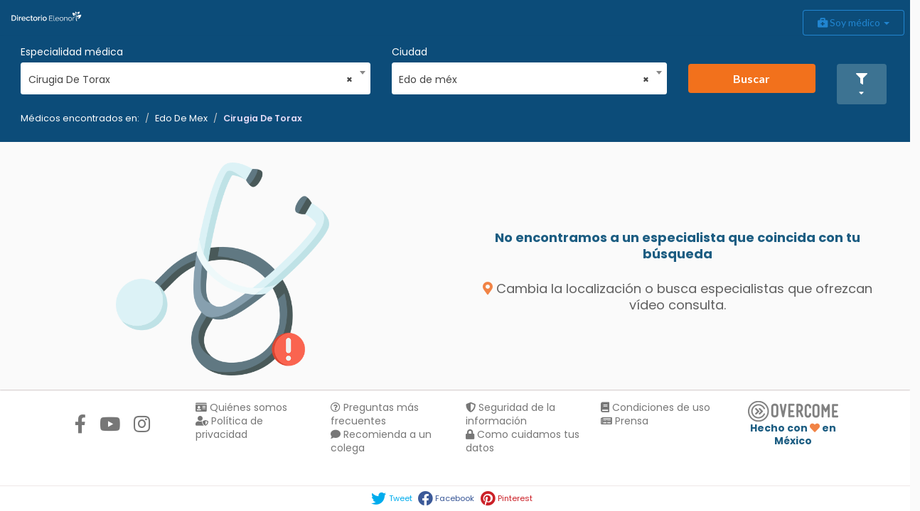

--- FILE ---
content_type: text/html;charset=utf-8
request_url: https://sandbox-overcomehelp.appspot.com/directory/e/Ciudad%20de%20M%C3%A9xico/c/edo-de-mex/q/cirugia-de-torax
body_size: 14026
content:
<!DOCTYPE HTML>
<html lang="es">
	<head>
				<meta name="viewport" content="width=device-width, initial-scale=1">
				<meta name="author" content="Carlos Corona">
				<meta name="description" content="Médicos Cirugia De Torax en Edo De Mex" >
				<script>
					var SANDBOX = true;
				</script>

				<title>Resultados Cirugia De Torax en Edo De Mex</title>
				
				<meta charset="UTF-8">
				<meta name="msapplication-config" content="/browserconfig.xml" />
				
				<link rel="preconnect" href="https://fonts.gstatic.com">
				<link rel="preconnect" href="https://www.google.com.mx">
				<link rel="preconnect" href="https://maps.googleapis.com">
				<link rel="preconnect" href="https://stats.g.doubleclick.net">
				<link rel="preconnect" href="https://www.google-analytics.com">
				
				<!-- SEO AQUI -->
				<meta property="og:site_name" content="Directorio Eleonor">
<meta property="og:title" content="Resultados Cirugia De Torax en Edo De Mex">
<meta property="og:description" content="Médicos Cirugia De Torax en Edo De Mex" >
<meta property="og:image" content="https://sandbox-overcomehelp.appspot.com/img/img-landing2.png" >
<meta property="og:image:width" content="600" >
<meta property="og:image:height" content="315" >
<meta property="og:url" content="https://sandbox-overcomehelp.appspot.com/directory/e/Ciudad%20de%20M%C3%A9xico/c/edo-de-mex/q/cirugia-de-torax" >
<meta property="og:type" content="product" >
<meta property="product:brand" content="Eleonor" >
<meta property="og:product:product_link" content="https://sandbox-overcomehelp.appspot.com/directory/e/Ciudad%20de%20M%C3%A9xico/c/edo-de-mex/q/cirugia-de-torax" >
<meta property="product:availability" content="instock">
<meta property="product:condition" content="new"><!-- SEO ACA -->
				<link rel="shortcut icon" href="/favicon.ico" type="image/x-icon" />
				<link rel="apple-touch-icon" href="/apple-touch-icon.png" />
				<link rel="apple-touch-icon" sizes="57x57" href="/apple-touch-icon-57x57.png" />
				<link rel="apple-touch-icon" sizes="72x72" href="/apple-touch-icon-72x72.png" />
				<link rel="apple-touch-icon" sizes="76x76" href="/apple-touch-icon-76x76.png" />
				<link rel="apple-touch-icon" sizes="114x114" href="/apple-touch-icon-114x114.png" />
				<link rel="apple-touch-icon" sizes="120x120" href="/apple-touch-icon-120x120.png" />
				<link rel="apple-touch-icon" sizes="144x144" href="/apple-touch-icon-144x144.png" />
				<link rel="apple-touch-icon" sizes="152x152" href="/apple-touch-icon-152x152.png" />
				<link rel="apple-touch-icon" sizes="180x180" href="/apple-touch-icon-180x180.png" />
				
				<link rel="icon" type="image/png" href="/favicon-32x32.png" sizes="32x32">
				<link rel="icon" type="image/png" href="/favicon-16x16.png" sizes="16x16">
				<link rel="manifest" href="/manifest.json">
				<link href="https://fonts.googleapis.com/css2?family=Poppins:ital,wght@0,200;0,300;0,400;0,500;0,600;0,700;1,200&display=swap" rel="stylesheet">
				
				<script defer type="text/javascript">
					
							{
								var link = document.createElement("link");
								link.rel = "stylesheet";
								link.href = "/css/bootstrap-responsive.min.css";
								link.type = "text/css";
								var header = document.getElementsByTagName("link")[0];
								header.parentNode.insertBefore(link, header);
							}
					
							{
								var link = document.createElement("link");
								link.rel = "stylesheet";
								link.href = "/css/jquery-ui-1-12.min.css";
								link.type = "text/css";
								var header = document.getElementsByTagName("link")[0];
								header.parentNode.insertBefore(link, header);
							}
					
							{
								var link = document.createElement("link");
								link.rel = "stylesheet";
								link.href = "/css/jquery-ui.structure.min.css";
								link.type = "text/css";
								var header = document.getElementsByTagName("link")[0];
								header.parentNode.insertBefore(link, header);
							}
					
							{
								var link = document.createElement("link");
								link.rel = "stylesheet";
								link.href = "https://fonts.googleapis.com/css2?family=Inter";
								link.type = "text/css";
								var header = document.getElementsByTagName("link")[0];
								header.parentNode.insertBefore(link, header);
							}
					
							{
								var link = document.createElement("link");
								link.rel = "stylesheet";
								link.href = "https://use.fontawesome.com/releases/v5.15.3/css/all.css";
								link.type = "text/css";
								var header = document.getElementsByTagName("link")[0];
								header.parentNode.insertBefore(link, header);
							}
					
							{
								var link = document.createElement("link");
								link.rel = "stylesheet";
								link.href = "https://cdnjs.cloudflare.com/ajax/libs/select2/4.0.10/css/select2.min.css";
								link.type = "text/css";
								var header = document.getElementsByTagName("link")[0];
								header.parentNode.insertBefore(link, header);
							}
					
							{
								var link = document.createElement("link");
								link.rel = "stylesheet";
								link.href = "https://cdn.jsdelivr.net/jquery.jssocials/1.5.0/jssocials.css";
								link.type = "text/css";
								var header = document.getElementsByTagName("link")[0];
								header.parentNode.insertBefore(link, header);
							}
					
							{
								var link = document.createElement("link");
								link.rel = "stylesheet";
								link.href = "https://cdn.jsdelivr.net/jquery.jssocials/1.5.0/jssocials-theme-minima.css";
								link.type = "text/css";
								var header = document.getElementsByTagName("link")[0];
								header.parentNode.insertBefore(link, header);
							}
					</script>
				<link href="/css/directory/min/base.css?v=42-4-0-15" rel="stylesheet" type="text/css" lazyload />
					<link href="/css/bootstrap.min.css?v=42-4-0-15" rel="stylesheet" type="text/css" lazyload />
					<link href="https://cdnjs.cloudflare.com/ajax/libs/semantic-ui/2.4.1/semantic.min.css?v=42-4-0-15" rel="stylesheet" type="text/css" lazyload />
					<link href="https://cdn.jsdelivr.net/npm/intl-tel-input@24.4.0/build/css/intlTelInput.css?v=42-4-0-15" rel="stylesheet" type="text/css" lazyload />
					<link href="/css/animate.min.css?v=42-4-0-15" rel="stylesheet" type="text/css" lazyload />
					<link href="/css/directory/min/results.css?v=42-4-0-15" rel="stylesheet" type="text/css" lazyload />
					<link href="/css/directory/min/schedule.css?v=42-4-0-15" rel="stylesheet" type="text/css" lazyload />
					</head>
			<body data-phonelength="" data-phonevalidation=""  >
				<!-- Google Tag Manager (noscript) -->
				<noscript><iframe src="https://www.googletagmanager.com/ns.html?id=GTM-MPRLSZ7"
				height="0" width="0" style="display:none;visibility:hidden"></iframe></noscript>
				<!-- End Google Tag Manager (noscript) -->
				<header>
					<div role="navigation" id="bHeader" class="navbar navbar-default bg-blue b-shadow noRounded sticky-header">
	 <div class="mt-1">
	    <div class="navbar-header">
	    	  <div class="col-lg-4 col-md-4 col-sm-4 col-xs-4">
		      		<a class="visible-lg visible-md navbar-brand" href="/directory">
		      			<img alt="Directorio Eleonor" class="ui fluid image brand-custom" src="/img/svg/directory/txt-directorio.svg"  width="128" height="39">
		      		</a>
		      		<button type="button" class="visible-sm visible-xs navbar-toggle collapsed bg-orange" data-toggle="collapse" data-target=".searcherMedic" aria-expanded="false" aria-controls="navbar" style="float: none!important;">
				          <span class="sr-only">search navigation</span>
				          <i class="fas fa-search text-md"></i>
			      		</button>
		      		</div>
		       <div class="col-lg-4 col-md-4 col-sm-4 col-xs-4">
		      		<a class=" visible-sm visible-xs navbar-brand" href="/directory"><img alt="Directorio Eleonor" class="ui fluid image brand-custom" src="/img/svg/directory/txt-directorio.svg"></a>  <!-- /img/svg/directory/im_logo_blanco.svg --> 
		      </div>
		      <div class="col-lg-4 col-md-4 col-sm-4 col-xs-4">
		      		<button type="button" class="navbar-toggle collapsed bg-light" data-toggle="collapse" data-target=".navbar-collapse" aria-expanded="false" aria-controls="navbar">
				          <span class="sr-only">Toggle navigation</span>
				          <i class="fas fa-bars text-md" style="color:#888888"></i>
			      		</button>
		      		</div>
	    </div>
	    
	    <div class="navbar-collapse bg-white collapse">
	        <ul class="nav navbar-nav"></ul>
	        <ul  class="nav navbar-nav navbar-right">
	          <div class="btn-toolbar" role="toolbar">
		        	<div class="btn-group">
			   			 <li id="notificationsHolder" class="optionsMenu">
		  				  <button type="button" class="btn btn-md bg-blueE" data-toggle="modal" data-target="#infoAp"> <i style="font-size:1.5em" class="far fa-bell t-white"></i> <i class="fas fa-sort-down"></i> </button>
							<div class="modal fade" id="infoAp" >
							    <div class="modal-dialog">
							        <div class="modal-content row">
							            <div class="modal-header">
							                <button type="button" class="close" data-dismiss="modal" aria-label="Close"><span aria-hidden="true">&times;</span></button>
							                 <h4 class="modal-title"><strong></strong> <i style="" class="far fa-bell t-white"></i> Confirmación de cita pendiente</h4>
							            </div>
							           	<div class=" col-lg-12 col-md-12 col-sm-12 col-xs-12 marginBottom"><div id="notificationsMenu" class="menu"></div> </div>
							        </div>
							    </div>
							</div>
			      		</li>
		      		</div>
	            		<div class="btn-group">
			               <div class="dropdown">
								  <button class="ui blue  basic button dropdown-toggle" type="button" id="dropdownMenu1" data-toggle="dropdown" aria-haspopup="true" aria-expanded="true">
								     <i class="fas fa-briefcase-medical"></i> Soy médico   <span class="caret"></span>
								  </button>
								  <ul class=" dropdown-menu dropdown-menu-right" aria-labelledby="dropdownMenu" role="menu" aria-labelledby="menu">
								    <li><a href="https://www.eleonor.mx/telemedicina" role="Quiero más información" target="_blank">Soy médico, quiero más información</a></li>
								       <li role="separator" class="divider"></li>
								    <li><a href="https://www.eleonor.mx/inicio"  target="_blank">Soy médico, quiero conocer Eleonor</a></li>
									   <li role="separator" class="divider"></li>
								    <li class="text-center"><a class="ui blue basic button" href="https://overcomehelp.appspot.com/login"  target="_blank"> <i class="fas fa-user-md"></i> Iniciar sesión</a></li>
								    <li role="separator" class="divider"></li>
<!-- 								    <li class="text-center"><a href="https://overcomehelp.appspot.com/register/medic"  target="_blank" role="Registrarse">Regístrarse</a></li> -->
<!-- 								 	<li><a href="https://www.eleonor.mx/recomendar"  target="_blank">Recomendar a un colega</a></li> -->
								 </ul>
							</div>
			            </div>
			     </div>
	        </ul>
	    </div>
	    <!-- /*layout*/ -->
	    <div>
		    <div id="searcherArea" class="ui segment row noBorder searcherMedic noRounded bg-blue">
		 	<form id="searcher" action="" >
		        <div class="col-lg-5 col-md-4 col-sm-4 col-xs-12 mbm-5">
		        <label class=" font-popR txt-white text-sm">Especialidad médica</label>
		          <select id="specialismSelect" class="browser-default custom-select custom-select-lg mb-3">
					  <option value="" selected>Estoy buscando...</option>
					  <option value="cirugia-de-torax" selected>Cirugia De Torax</option>
					  <option value="acupuntura-humana" >Acupuntura Humana</option>
					  <option value="alergologia" >Alergología</option>
					  <option value="alergologia-pediatrica" >Alergología Pediátrica</option>
					  <option value="algologia-y-cuidados-paliativos" >Algología y Cuidados Paliativos</option>
					  <option value="anestesiologia" >Anestesiología</option>
					  <option value="angiologia-y-cirugia-vascular" >Angiología y Cirugía Vascular</option>
					  <option value="audiologia-y-foniatria" >Audiología y Foniatría</option>
					  <option value="audiologia-otoneurologia-y-foniatria" >Audiología, Otoneurología y Foniatría</option>
					  <option value="biologia-de-reproduccion-n-m" >Biología de Reproducción N. M.</option>
					  <option value="cardiologia" >Cardiología</option>
					  <option value="cardiologia-intervencionista" >Cardiología Intervencionista</option>
					  <option value="cardiologia-pediatrica" >Cardiología Pediátrica</option>
					  <option value="cirugia-cardiotoracica" >Cirugía Cardiotorácica</option>
					  <option value="cirugia-cardiotoracica-pediatrica" >Cirugía Cardiotorácica Pediátrica</option>
					  <option value="cirugia-general" >Cirugía General</option>
					  <option value="cirugia-laparoscopica-avanzada" >Cirugía Laparoscópica Avanzada</option>
					  <option value="cirugia-maxilofacial-n-m" >Cirugía Maxilofacial N. M.</option>
					  <option value="cirugia-neurologica" >Cirugía Neurológica</option>
					  <option value="cirugia-pediatrica" >Cirugía Pediátrica</option>
					  <option value="cirugia-podiatrica" >Cirugía Podiátrica</option>
					  <option value="cirugia-de-torax" >Cirugía de Tórax</option>
					  <option value="coloproctologia" >Coloproctología</option>
					  <option value="dermatologia" >Dermatología</option>
					  <option value="dermatologia-pediatrica" >Dermatología Pediátrica</option>
					  <option value="ecocardiografia" >Ecocardiografía</option>
					  <option value="electrofisiologia" >Electrofisiología</option>
					  <option value="endocrinologia" >Endocrinología</option>
					  <option value="endocrinologia-funcional" >Endocrinología Funcional</option>
					  <option value="endocrinologia-pediatrica" >Endocrinología Pediátrica</option>
					  <option value="epidemiologia" >Epidemiología</option>
					  <option value="fisioterapia" >Fisioterapia</option>
					  <option value="gastrocirugia" >Gastrocirugía</option>
					  <option value="gastroenterologia" >Gastroenterología</option>
					  <option value="gastroenterologia-pediatrica" >Gastroenterología Pediátrica</option>
					  <option value="genetica-humana" >Genética Humana</option>
					  <option value="geriatria" >Geriatría</option>
					  <option value="gerontologia" >Gerontología</option>
					  <option value="ginecologia-oncologica" >Ginecología Oncológica</option>
					  <option value="ginecologia-y-obstetricia" >Ginecología y Obstetricia</option>
					  <option value="hematologia" >Hematología</option>
					  <option value="hematologia-pediatrica" >Hematología Pediátrica</option>
					  <option value="hepatologia" >Hepatología</option>
					  <option value="infectologia" >Infectología</option>
					  <option value="infectologia-pediatrica" >Infectología Pediátrica</option>
					  <option value="inmunologia-y-alergia-pediatrica" >Inmunología y Alergia Pediátrica</option>
					  <option value="medicina-aeroespacial" >Medicina Aeroespacial</option>
					  <option value="medicina-critica" >Medicina Crítica</option>
					  <option value="medicina-critica-pediatrica" >Medicina Crítica Pediátrica</option>
					  <option value="medicina-estetica-y-antienvejecimiento" >Medicina Estética y Antienvejecimiento</option>
					  <option value="medicina-familiar" >Medicina Familiar</option>
					  <option value="medicina-funcional" >Medicina Funcional</option>
					  <option value="medicina-fisica-y-rehabilitacion" >Medicina Física y Rehabilitación</option>
					  <option value="medicina-general" >Medicina General</option>
					  <option value="medicina-integrada" >Medicina Integrada</option>
					  <option value="medicina-interna" >Medicina Interna</option>
					  <option value="medicina-de-urgencias" >Medicina de Urgencias</option>
					  <option value="medicina-del-deporte" >Medicina del Deporte</option>
					  <option value="medicina-del-trabajo" >Medicina del Trabajo</option>
					  <option value="medico-pasante" >Médico Pasante</option>
					  <option value="nefrologia" >Nefrología</option>
					  <option value="nefrologia-pediatrica" >Nefrología Pediátrica</option>
					  <option value="neonatologia" >Neonatología</option>
					  <option value="neumologia" >Neumología</option>
					  <option value="neurocirugia" >Neurocirugía</option>
					  <option value="neurocirugia-pediatrica" >Neurocirugía Pediátrica</option>
					  <option value="neurofisiologia" >Neurofisiología</option>
					  <option value="neurologia" >Neurología</option>
					  <option value="neurologia-pediatrica" >Neurología Pediátrica</option>
					  <option value="neuropsicologia" >Neuropsicología</option>
					  <option value="neurorehabilitacion" >Neurorehabilitación</option>
					  <option value="nutriologia-n-m" >Nutriología N. M.</option>
					  <option value="odontologia-pediatrica-n-m" >Odontología Pediátrica N. M.</option>
					  <option value="oftalmologia" >Oftalmología</option>
					  <option value="oftalmologia-pediatrica" >Oftalmología Pediátrica</option>
					  <option value="oncologia-medica" >Oncología Médica</option>
					  <option value="oncologia-medica-pediatrica" >Oncología Médica Pediátrica</option>
					  <option value="ortodoncia-n-m" >Ortodoncia N. M.</option>
					  <option value="ortopedia-y-traumatologia" >Ortopedia y Traumatología</option>
					  <option value="ortopedia-y-traumatologia-pediatrica" >Ortopedia y Traumatología Pediátrica</option>
					  <option value="otorrinolaringologia" >Otorrinolaringología</option>
					  <option value="otorrinolaringologia-pediatrica" >Otorrinolaringología Pediátrica</option>
					  <option value="patologia-clinica" >Patología Clínica</option>
					  <option value="pediatria" >Pediatría</option>
					  <option value="perinatologia" >Perinatología</option>
					  <option value="podiatria" >Podiatría</option>
					  <option value="podologia" >Podología</option>
					  <option value="promocion-de-la-salud" >Promoción de la Salud</option>
					  <option value="psicologia-n-m" >Psicología N. M.</option>
					  <option value="psiquiatria" >Psiquiatría</option>
					  <option value="radiologia-e-imagen" >Radiología e Imagen</option>
					  <option value="radioncologia" >Radioncologia</option>
					  <option value="rehabilitacion-cardiopulmonar" >Rehabilitación Cardiopulmonar</option>
					  <option value="reumatologia" >Reumatología</option>
					  <option value="salud-publica" >Salud Pública</option>
					  <option value="selecciona-una-especialidad" >Selecciona una especialidad</option>
					  <option value="terapia-del-lenguaje-n-m" >Terapia del Lenguaje N. M.</option>
					  <option value="urologia" >Urología</option>
					  <option value="urologia-ginecologica" >Urología Ginecológica</option>
					  </select>
		        </div>
		          <div class="col-lg-4 col-md-4 col-sm-4 col-xs-12 mbm-5">
		          <label class=" font-popR txt-white text-sm">Ciudad</label>
		          <select id="citySelect" class="browser-default custom-select custom-select-lg mb-3">
					  <option value="" selected>En la ciudad...</option>
					  <optgroup label="">
					  		<option data-estate="" value="acatlan"  >Acatlan</option>
					  		<option data-estate="" value="acaxochitlan"  >Acaxochitlan</option>
					  		<option data-estate="" value="altotonga"  >Altotonga</option>
					  		<option data-estate="" value="arandas"  >Arandas</option>
					  		<option data-estate="" value="arteaga"  >Arteaga</option>
					  		<option data-estate="" value="atlixco"  >Atlixco</option>
					  		<option data-estate="" value="atoyac-de-alvarez"  >Atoyac de alvarez</option>
					  		<option data-estate="" value="benito-juarez"  >Benito juarez</option>
					  		<option data-estate="" value="cdmx"  >CDMX</option>
					  		<option data-estate="" value="cadereyta-jimenez"  >Cadereyta jimenez</option>
					  		<option data-estate="" value="calvillo"  >Calvillo</option>
					  		<option data-estate="" value="cheran"  >Cheran</option>
					  		<option data-estate="" value="compostela"  >Compostela</option>
					  		<option data-estate="" value="contla-de-juan-cuamatzi"  >Contla de juan cuamatzi</option>
					  		<option data-estate="" value="coyoacan"  >Coyoacan</option>
					  		<option data-estate="" value="cuauhtemoc"  >Cuauhtemoc</option>
					  		<option data-estate="" value="cuitzeo"  >Cuitzeo</option>
					  		<option data-estate="" value="cuyoaco"  >Cuyoaco</option>
					  		<option data-estate="" value="dd"  >Dd</option>
					  		<option data-estate="" value="general-heliodoro-castillo"  >General heliodoro castillo</option>
					  		<option data-estate="" value="gustavo-a-madero"  >Gustavo a. madero</option>
					  		<option data-estate="" value="heroica-puebla-de-zaragoza"  >Heroica puebla de zaragoza</option>
					  		<option data-estate="" value="huixtla"  >Huixtla</option>
					  		<option data-estate="" value="jerez"  >Jerez</option>
					  		<option data-estate="" value="jiquilpan"  >Jiquilpan</option>
					  		<option data-estate="" value="jojutla"  >Jojutla</option>
					  		<option data-estate="" value="los-cabos"  >Los cabos</option>
					  		<option data-estate="" value="mexico"  >México</option>
					  		<option data-estate="" value="puebla"  >Puebla</option>
					  		<option data-estate="" value="san-andres-cholula"  >San andres cholula</option>
					  		<option data-estate="" value="san-blas"  >San blas</option>
					  		<option data-estate="" value="san-felipe-del-progreso"  >San felipe del progreso</option>
					  		<option data-estate="" value="san-pedro-cholula"  >San pedro cholula</option>
					  		<option data-estate="" value="saucillo"  >Saucillo</option>
					  		<option data-estate="" value="ta"  >Ta</option>
					  		<option data-estate="" value="teziutlan"  >Teziutlan</option>
					  		<option data-estate="" value="tianguismanalco"  >Tianguismanalco</option>
					  		<option data-estate="" value="tlalpan"  >Tlalpan</option>
					  		<option data-estate="" value="valle-hermoso"  >Valle hermoso</option>
					  		<option data-estate="" value="villa-del-carbon"  >Villa del carbon</option>
					  		<option data-estate="" value="xxxxxx"  >Xxxxxx</option>
					  		<option data-estate="" value="yautepec"  >Yautepec</option>
					  		<option data-estate="" value="alvaro-obregon"  >Álvaro obregón</option>
					  		</optgroup>
					  <optgroup label="Coahuila">
					  		<option data-estate="coahuila" value="general-cepeda"  >General cepeda</option>
					  		<option data-estate="coahuila" value="saltillo"  >Saltillo</option>
					  		<option data-estate="coahuila" value="torreon"  >Torreon</option>
					  		<option data-estate="coahuila" value="zaragoza"  >Zaragoza</option>
					  		</optgroup>
					  <optgroup label="Michoacan">
					  		<option data-estate="michoacan" value="morelia"  >Morelia</option>
					  		</optgroup>
					  <optgroup label="PUEBLA">
					  		<option data-estate="puebla" value="puebla"  >Puebla</option>
					  		</optgroup>
					  <optgroup label="Michoacán">
					  		<option data-estate="michoacan" value="charapan"  >Charapan</option>
					  		<option data-estate="michoacan" value="coahuayana"  >Coahuayana</option>
					  		<option data-estate="michoacan" value="copandaro"  >Copandaro</option>
					  		<option data-estate="michoacan" value="cuitzeo"  >Cuitzeo</option>
					  		<option data-estate="michoacan" value="lazaro-cardenas"  >Lazaro cardenas</option>
					  		<option data-estate="michoacan" value="morelia"  >Morelia</option>
					  		</optgroup>
					  <optgroup label="CHIHUAHUA">
					  		<option data-estate="chihuahua" value="chihuahua"  >Chihuahua</option>
					  		</optgroup>
					  <optgroup label="Chiapas">
					  		<option data-estate="chiapas" value="huixtla"  >Huixtla</option>
					  		<option data-estate="chiapas" value="pichucalco"  >Pichucalco</option>
					  		<option data-estate="chiapas" value="tapachula"  >Tapachula</option>
					  		<option data-estate="chiapas" value="tuxtla-gutierrez"  >Tuxtla gutierrez</option>
					  		</optgroup>
					  <optgroup label="CIUDAD DE MÉXICO">
					  		<option data-estate="ciudad-de-mexico" value="ciudad-de-mexico"  >Ciudad de méxico</option>
					  		</optgroup>
					  <optgroup label="Baja California Sur">
					  		<option data-estate="baja-california-sur" value="comondu"  >Comondu</option>
					  		<option data-estate="baja-california-sur" value="la-paz"  >La paz</option>
					  		<option data-estate="baja-california-sur" value="loreto"  >Loreto</option>
					  		<option data-estate="baja-california-sur" value="los-cabos"  >Los cabos</option>
					  		<option data-estate="baja-california-sur" value="mulege"  >Mulege</option>
					  		</optgroup>
					  <optgroup label="CHERAN">
					  		<option data-estate="cheran" value="cheran"  >Cheran</option>
					  		</optgroup>
					  <optgroup label="Corrientes Province">
					  		<option data-estate="corrientes-province" value="iztapalapa"  >Iztapalapa</option>
					  		<option data-estate="corrientes-province" value="tlalpan"  >Tlalpan</option>
					  		</optgroup>
					  <optgroup label="Yucatan">
					  		<option data-estate="yucatan" value="izamal"  >Izamal</option>
					  		</optgroup>
					  <optgroup label="Yucatán">
					  		<option data-estate="yucatan" value="merida"  >Merida</option>
					  		</optgroup>
					  <optgroup label="Veracruz">
					  		<option data-estate="veracruz" value="acayucan"  >Acayucan</option>
					  		<option data-estate="veracruz" value="coatzacoalcos"  >Coatzacoalcos</option>
					  		<option data-estate="veracruz" value="huatusco"  >Huatusco</option>
					  		<option data-estate="veracruz" value="minatitlan"  >Minatitlan</option>
					  		<option data-estate="veracruz" value="minatitlan"  >Minatitlán</option>
					  		<option data-estate="veracruz" value="santiago-tuxtla"  >Santiago tuxtla</option>
					  		<option data-estate="veracruz" value="veracruz"  >Veracruz</option>
					  		</optgroup>
					  <optgroup label="Montevideo Department">
					  		<option data-estate="montevideo-department" value="mexico"  >Mexico</option>
					  		</optgroup>
					  <optgroup label=" B.C.S.">
					  		<option data-estate="bcs" value="la-paz"  >La paz</option>
					  		</optgroup>
					  <optgroup label="Lima Province">
					  		<option data-estate="lima-province" value="jesus-maria"  >Jesús maría</option>
					  		</optgroup>
					  <optgroup label="Nayarit">
					  		<option data-estate="nayarit" value="bahia-de-banderas"  >Bahia de banderas</option>
					  		<option data-estate="nayarit" value="compostela"  >Compostela</option>
					  		<option data-estate="nayarit" value="del-nayar"  >Del nayar</option>
					  		<option data-estate="nayarit" value="ixtlan-del-rio"  >Ixtlan del rio</option>
					  		<option data-estate="nayarit" value="tecuala"  >Tecuala</option>
					  		<option data-estate="nayarit" value="tepic"  >Tepic</option>
					  		</optgroup>
					  <optgroup label="Morelos">
					  		<option data-estate="morelos" value="axochiapan"  >Axochiapan</option>
					  		<option data-estate="morelos" value="cuautla"  >Cuautla</option>
					  		<option data-estate="morelos" value="cuernavaca"  >Cuernavaca</option>
					  		<option data-estate="morelos" value="jojutla"  >Jojutla</option>
					  		<option data-estate="morelos" value="puente-de-ixtla"  >Puente de ixtla</option>
					  		<option data-estate="morelos" value="temixco"  >Temixco</option>
					  		<option data-estate="morelos" value="yautepec"  >Yautepec</option>
					  		<option data-estate="morelos" value="yecapixtla"  >Yecapixtla</option>
					  		</optgroup>
					  <optgroup label="Oaxaca">
					  		<option data-estate="oaxaca" value="loma-bonita"  >Loma bonita</option>
					  		<option data-estate="oaxaca" value="nejapa-de-madero"  >Nejapa de madero</option>
					  		<option data-estate="oaxaca" value="salina-cruz"  >Salina cruz</option>
					  		<option data-estate="oaxaca" value="san-bartolo-coyotepec"  >San bartolo coyotepec</option>
					  		<option data-estate="oaxaca" value="san-juan-bautista-tuxtepec"  >San juan bautista tuxtepec</option>
					  		<option data-estate="oaxaca" value="san-pedro-pochutla"  >San pedro pochutla</option>
					  		</optgroup>
					  <optgroup label="APETATITLAN DE ANTONIO CARVAJAL">
					  		<option data-estate="apetatitlan-de-antonio-carvajal" value="apetatitlan-de-antonio-carvajal"  >Apetatitlan de antonio carvajal</option>
					  		</optgroup>
					  <optgroup label="México city">
					  		<option data-estate="mexico-city" value="cdmx"  >CDMX</option>
					  		</optgroup>
					  <optgroup label="México">
					  		<option data-estate="mexico" value="mexico"  >México</option>
					  		<option data-estate="mexico" value="naucalpan-de-juarez"  >Naucalpan de juarez</option>
					  		</optgroup>
					  <optgroup label="Hidalgo">
					  		<option data-estate="hidalgo" value="acatlan"  >Acatlan</option>
					  		<option data-estate="hidalgo" value="actopan"  >Actopan</option>
					  		<option data-estate="hidalgo" value="metztitlan"  >Metztitlan</option>
					  		<option data-estate="hidalgo" value="nopala-de-villagran"  >Nopala de villagran</option>
					  		<option data-estate="hidalgo" value="pachuca"  >Pachuca</option>
					  		<option data-estate="hidalgo" value="pachuca-de-soto"  >Pachuca de soto</option>
					  		<option data-estate="hidalgo" value="tepehuacan-de-guerrero"  >Tepehuacán de guerrero</option>
					  		<option data-estate="hidalgo" value="tulancingo-de-bravo"  >Tulancingo de bravo</option>
					  		</optgroup>
					  <optgroup label="Aguascalientes">
					  		<option data-estate="aguascalientes" value="aguascalientes"  >Aguascalientes</option>
					  		<option data-estate="aguascalientes" value="agusacalientes"  >Agusacalientes</option>
					  		<option data-estate="aguascalientes" value="asientos"  >Asientos</option>
					  		<option data-estate="aguascalientes" value="calvillo"  >Calvillo</option>
					  		<option data-estate="aguascalientes" value="cosio"  >Cosío</option>
					  		<option data-estate="aguascalientes" value="jesus-maria"  >Jesus maria</option>
					  		<option data-estate="aguascalientes" value="jesus-maria"  >Jesús maría</option>
					  		<option data-estate="aguascalientes" value="rincon-de-romos"  >Rincon de romos</option>
					  		<option data-estate="aguascalientes" value="rincon-de-romos"  >Rincón de romos</option>
					  		<option data-estate="aguascalientes" value="san-francisco-de-los-romo"  >San francisco de los romo</option>
					  		</optgroup>
					  <optgroup label="Bogotá">
					  		<option data-estate="bogota" value="bogota"  >Bogotá</option>
					  		</optgroup>
					  <optgroup label="Estado de México">
					  		<option data-estate="estado-de-mexico" value="acolman"  >Acolman</option>
					  		<option data-estate="estado-de-mexico" value="cuautitlan-izcalli"  >Cuautitlan izcalli</option>
					  		<option data-estate="estado-de-mexico" value="nezahualcoyotl"  >Nezahualcoyotl</option>
					  		<option data-estate="estado-de-mexico" value="nicolas-romero"  >Nicolas romero</option>
					  		<option data-estate="estado-de-mexico" value="otumba"  >Otumba</option>
					  		<option data-estate="estado-de-mexico" value="tlahuac"  >Tlahuac</option>
					  		<option data-estate="estado-de-mexico" value="toluca"  >Toluca</option>
					  		<option data-estate="estado-de-mexico" value="tultitlan"  >Tultitlan</option>
					  		</optgroup>
					  <optgroup label="Texas">
					  		<option data-estate="texas" value="hidalgo"  >Hidalgo</option>
					  		</optgroup>
					  <optgroup label="Tabasco">
					  		<option data-estate="tabasco" value="paraiso"  >Paraiso</option>
					  		</optgroup>
					  <optgroup label="Campeche">
					  		<option data-estate="campeche" value="campeche"  >Campeche</option>
					  		<option data-estate="campeche" value="candelaria"  >Candelaria</option>
					  		<option data-estate="campeche" value="carmen"  >Carmen</option>
					  		<option data-estate="campeche" value="champoton"  >Champoton</option>
					  		<option data-estate="campeche" value="dzitbalche"  >Dzitbalche</option>
					  		<option data-estate="campeche" value="palizada"  >Palizada</option>
					  		</optgroup>
					  <optgroup label="Jalisco">
					  		<option data-estate="jalisco" value="cocula"  >Cocula</option>
					  		<option data-estate="jalisco" value="guadalajara"  >Guadalajara</option>
					  		<option data-estate="jalisco" value="tlajomulco-de-zuniga"  >Tlajomulco de zuñiga</option>
					  		<option data-estate="jalisco" value="tlaxcala"  >Tlaxcala</option>
					  		<option data-estate="jalisco" value="tuxpan"  >Tuxpan</option>
					  		<option data-estate="jalisco" value="zapopan"  >Zapopan</option>
					  		</optgroup>
					  <optgroup label="Puebla  ">
					  		<option data-estate="puebla" value="puebla"  >Puebla</option>
					  		</optgroup>
					  <optgroup label="Tamaulipas">
					  		<option data-estate="tamaulipas" value="tampico"  >Tampico</option>
					  		<option data-estate="tamaulipas" value="valle-hermoso"  >Valle hermoso</option>
					  		<option data-estate="tamaulipas" value="victoria"  >Victoria</option>
					  		</optgroup>
					  <optgroup label="C">
					  		<option data-estate="c" value="c"  >C</option>
					  		</optgroup>
					  <optgroup label="SAN ANDRES CHOLULA">
					  		<option data-estate="san-andres-cholula" value="san-andres-cholula"  >San andres cholula</option>
					  		</optgroup>
					  <optgroup label="ACAPONETA">
					  		<option data-estate="acaponeta" value="acaponeta"  >Acaponeta</option>
					  		</optgroup>
					  <optgroup label="State of Mexico">
					  		<option data-estate="state-of-mexico" value="atizapan-de-zaragoza"  >Atizapan de zaragoza</option>
					  		<option data-estate="state-of-mexico" value="coatepec-harinas"  >Coatepec harinas</option>
					  		<option data-estate="state-of-mexico" value="temamatla"  >Temamatla</option>
					  		</optgroup>
					  <optgroup label="Coahuila de Zaragoza">
					  		<option data-estate="coahuila-de-zaragoza" value="coahuila"  >Coahuila</option>
					  		<option data-estate="coahuila-de-zaragoza" value="francisco-i-madero"  >Francisco i. madero</option>
					  		<option data-estate="coahuila-de-zaragoza" value="sabinas"  >Sabinas</option>
					  		<option data-estate="coahuila-de-zaragoza" value="saltillo"  >Saltillo</option>
					  		</optgroup>
					  <optgroup label="Mx">
					  		<option data-estate="mx" value="mexico"  >Mexico</option>
					  		</optgroup>
					  <optgroup label="Afasf">
					  		<option data-estate="afasf" value="afasdfa"  >Afasdfa</option>
					  		</optgroup>
					  <optgroup label="Dsfdsf">
					  		<option data-estate="dsfdsf" value="sdfds"  >Sdfds</option>
					  		</optgroup>
					  <optgroup label="Nuevo Leon">
					  		<option data-estate="nuevo-leon" value="sabinas-hidalgo"  >Sabinas hidalgo</option>
					  		</optgroup>
					  <optgroup label="CDMX">
					  		<option data-estate="cdmx" value="cdmx"  >CDMX</option>
					  		<option data-estate="cdmx" value="ciudad-de-mexico"  >Ciudad de méxico</option>
					  		</optgroup>
					  <optgroup label="Puebla">
					  		<option data-estate="puebla" value="acajete"  >Acajete</option>
					  		<option data-estate="puebla" value="acatzingo"  >Acatzingo</option>
					  		<option data-estate="puebla" value="ahuacatlan"  >Ahuacatlan</option>
					  		<option data-estate="puebla" value="ahuacatlan"  >Ahuacatlán</option>
					  		<option data-estate="puebla" value="aldea-en-cabo"  >Aldea en cabo</option>
					  		<option data-estate="puebla" value="amozoc"  >Amozoc</option>
					  		<option data-estate="puebla" value="atempan"  >Atempan</option>
					  		<option data-estate="puebla" value="atlixco"  >Atlixco</option>
					  		<option data-estate="puebla" value="ayotoxco-de-guerrero"  >Ayotoxco de guerrero</option>
					  		<option data-estate="puebla" value="chalchicomula-de-sesma"  >Chalchicomula de sesma</option>
					  		<option data-estate="puebla" value="coxcatlan"  >Coxcatlan</option>
					  		<option data-estate="puebla" value="general-felipe-angeles"  >General felipe angeles</option>
					  		<option data-estate="puebla" value="heroica-puebla-de-zaragoza"  >Heroica puebla de zaragoza</option>
					  		<option data-estate="puebla" value="huauchinango"  >Huauchinango</option>
					  		<option data-estate="puebla" value="huehuetla"  >Huehuetla</option>
					  		<option data-estate="puebla" value="libres"  >Libres</option>
					  		<option data-estate="puebla" value="puebla"  >Puebla</option>
					  		<option data-estate="puebla" value="puebla-de-zaragoza"  >Puebla de zaragoza</option>
					  		<option data-estate="puebla" value="quecholac"  >Quecholac</option>
					  		<option data-estate="puebla" value="reserva-territorial-atlixcayotl"  >Reserva territorial atlixcáyotl</option>
					  		<option data-estate="puebla" value="san-andres-cholula"  >San andres cholula</option>
					  		<option data-estate="puebla" value="san-andres-cholula"  >San andrés cholula</option>
					  		<option data-estate="puebla" value="san-martin-texmelucan"  >San martin texmelucan</option>
					  		<option data-estate="puebla" value="san-martin-texmelucan"  >San martín texmelucan</option>
					  		<option data-estate="puebla" value="tehuacan"  >Tehuacan</option>
					  		<option data-estate="puebla" value="tehuacan"  >Tehuacán</option>
					  		<option data-estate="puebla" value="tepeaca"  >Tepeaca</option>
					  		<option data-estate="puebla" value="tianguismanalco"  >Tianguismanalco</option>
					  		<option data-estate="puebla" value="tlatlauquitepec"  >Tlatlauquitepec</option>
					  		<option data-estate="puebla" value="vicente-guerrero"  >Vicente guerrero</option>
					  		<option data-estate="puebla" value="xicotepec"  >Xicotepec</option>
					  		<option data-estate="puebla" value="zacatlan"  >Zacatlan</option>
					  		<option data-estate="puebla" value="zihuateutla"  >Zihuateutla</option>
					  		</optgroup>
					  <optgroup label="Karnataka">
					  		<option data-estate="karnataka" value="aguascalientes"  >Aguascalientes</option>
					  		</optgroup>
					  <optgroup label="Baja California">
					  		<option data-estate="baja-california" value="baja-california"  >Baja california</option>
					  		<option data-estate="baja-california" value="ensenada"  >Ensenada</option>
					  		<option data-estate="baja-california" value="mexicali"  >Mexicali</option>
					  		<option data-estate="baja-california" value="playas-de-rosarito"  >Playas de rosarito</option>
					  		<option data-estate="baja-california" value="tijuana"  >Tijuana</option>
					  		</optgroup>
					  <optgroup label="X">
					  		<option data-estate="x" value="x"  >X</option>
					  		</optgroup>
					  <optgroup label="Guanajuato">
					  		<option data-estate="guanajuato" value="celaya"  >Celaya</option>
					  		<option data-estate="guanajuato" value="guanajuato"  >Guanajuato</option>
					  		<option data-estate="guanajuato" value="irapuato"  >Irapuato</option>
					  		<option data-estate="guanajuato" value="leon-de-los-aldama"  >León de los aldama</option>
					  		<option data-estate="guanajuato" value="penjamo"  >Penjamo</option>
					  		</optgroup>
					  <optgroup label="Sonora">
					  		<option data-estate="sonora" value="cajeme"  >Cajeme</option>
					  		<option data-estate="sonora" value="navojoa"  >Navojoa</option>
					  		</optgroup>
					  <optgroup label="Zulia">
					  		<option data-estate="zulia" value="maracaibo"  >Maracaibo</option>
					  		</optgroup>
					  <optgroup label="Ciudad de México">
					  		<option data-estate="ciudad-de-mexico" value="alvaro-obregon"  >Alvaro obregon</option>
					  		<option data-estate="ciudad-de-mexico" value="azcapotzalco"  >Azcapotzalco</option>
					  		<option data-estate="ciudad-de-mexico" value="benito-juarez"  >Benito juarez</option>
					  		<option data-estate="ciudad-de-mexico" value="cdmx"  >CDMX</option>
					  		<option data-estate="ciudad-de-mexico" value="calvillo"  >Calvillo</option>
					  		<option data-estate="ciudad-de-mexico" value="ciudad-de-mexico"  >Ciudad de méxico</option>
					  		<option data-estate="ciudad-de-mexico" value="coyoacan"  >Coyoacan</option>
					  		<option data-estate="ciudad-de-mexico" value="coyoacan"  >Coyoacán</option>
					  		<option data-estate="ciudad-de-mexico" value="cuajimalpa-de-morelos"  >Cuajimalpa de morelos</option>
					  		<option data-estate="ciudad-de-mexico" value="cuauhtemoc"  >Cuauhtemoc</option>
					  		<option data-estate="ciudad-de-mexico" value="cuauhtemoc"  >Cuauhtémoc</option>
					  		<option data-estate="ciudad-de-mexico" value="durango"  >Durango</option>
					  		<option data-estate="ciudad-de-mexico" value="edo-de-mex"  selected >Edo de méx</option>
					  		<option data-estate="ciudad-de-mexico" value="gustavo-a-madero"  >Gustavo a. madero</option>
					  		<option data-estate="ciudad-de-mexico" value="iztacalco"  >Iztacalco</option>
					  		<option data-estate="ciudad-de-mexico" value="iztapalapa"  >Iztapalapa</option>
					  		<option data-estate="ciudad-de-mexico" value="la-magdalena-contreras"  >La magdalena contreras</option>
					  		<option data-estate="ciudad-de-mexico" value="miguel-hidalgo"  >Miguel hidalgo</option>
					  		<option data-estate="ciudad-de-mexico" value="milpa-alta"  >Milpa alta</option>
					  		<option data-estate="ciudad-de-mexico" value="morelia"  >Morelia</option>
					  		<option data-estate="ciudad-de-mexico" value="naucalpan-de-juarez"  >Naucalpan de juarez</option>
					  		<option data-estate="ciudad-de-mexico" value="tlahuac"  >Tlahuac</option>
					  		<option data-estate="ciudad-de-mexico" value="tlalpan"  >Tlalpan</option>
					  		<option data-estate="ciudad-de-mexico" value="venustiano-carranza"  >Venustiano carranza</option>
					  		<option data-estate="ciudad-de-mexico" value="xochimilco"  >Xochimilco</option>
					  		<option data-estate="ciudad-de-mexico" value="alvaro-obregon"  >Álvaro obregón</option>
					  		</optgroup>
					  <optgroup label="Sdfsd">
					  		<option data-estate="sdfsd" value="louisville"  >Louisville</option>
					  		</optgroup>
					  <optgroup label="Tlax">
					  		<option data-estate="tlax" value="tlax"  >Tlax</option>
					  		</optgroup>
					  <optgroup label="Guerrero">
					  		<option data-estate="guerrero" value="chilpancingo-de-los-bravo"  >Chilpancingo de los bravo</option>
					  		<option data-estate="guerrero" value="coahuayutla-de-jose-maria-izazaga"  >Coahuayutla de jose maria izazaga</option>
					  		<option data-estate="guerrero" value="pungarabato"  >Pungarabato</option>
					  		<option data-estate="guerrero" value="san-miguel-totolapan"  >San miguel totolapan</option>
					  		</optgroup>
					  <optgroup label="Chihuahua">
					  		<option data-estate="chihuahua" value="chihuahua"  >Chihuahua</option>
					  		<option data-estate="chihuahua" value="guachochi"  >Guachochi</option>
					  		<option data-estate="chihuahua" value="hidalgo-del-parral"  >Hidalgo del parral</option>
					  		<option data-estate="chihuahua" value="janos"  >Janos</option>
					  		</optgroup>
					  <optgroup label="Castilla-La Mancha">
					  		<option data-estate="castilla-la-mancha" value="aldea-en-cabo"  >Aldea en cabo</option>
					  		<option data-estate="castilla-la-mancha" value="minatitlan"  >Minatitlan</option>
					  		<option data-estate="castilla-la-mancha" value="minatitlan"  >Minatitlán</option>
					  		</optgroup>
					  <optgroup label="Catamarca">
					  		<option data-estate="catamarca" value="fiambala"  >Fiambala</option>
					  		</optgroup>
					  <optgroup label="PA">
					  		<option data-estate="pa" value="feasterville-trevose"  >Feasterville-trevose</option>
					  		</optgroup>
					  <optgroup label="Tlaxcala">
					  		<option data-estate="tlaxcala" value="tlaxcala"  >Tlaxcala</option>
					  		<option data-estate="tlaxcala" value="tlaxcala-de-xicohtencatl"  >Tlaxcala de xicohténcatl</option>
					  		<option data-estate="tlaxcala" value="totolac"  >Totolac</option>
					  		<option data-estate="tlaxcala" value="xaloztoc"  >Xaloztoc</option>
					  		</optgroup>
					  <optgroup label="Nuevo León">
					  		<option data-estate="nuevo-leon" value="agualeguas"  >Agualeguas</option>
					  		<option data-estate="nuevo-leon" value="guadalupe"  >Guadalupe</option>
					  		<option data-estate="nuevo-leon" value="juarez"  >Juarez</option>
					  		<option data-estate="nuevo-leon" value="linares"  >Linares</option>
					  		<option data-estate="nuevo-leon" value="monterrey"  >Monterrey</option>
					  		</optgroup>
					  <optgroup label="Estado de Hidalgo">
					  		<option data-estate="estado-de-hidalgo" value="pachuca-de-soto"  >Pachuca de soto</option>
					  		</optgroup>
					  <optgroup label="Durango">
					  		<option data-estate="durango" value="durango"  >Durango</option>
					  		<option data-estate="durango" value="gomez-palacio"  >Gomez palacio</option>
					  		<option data-estate="durango" value="guadalupe-victoria"  >Guadalupe victoria</option>
					  		</optgroup>
					  <optgroup label="New Mexico">
					  		<option data-estate="new-mexico" value="veracruz"  >Veracruz</option>
					  		</optgroup>
					  <optgroup label="Sinaloa">
					  		<option data-estate="sinaloa" value="badiraguato"  >Badiraguato</option>
					  		<option data-estate="sinaloa" value="sinaloa"  >Sinaloa</option>
					  		</optgroup>
					  <optgroup label="São Paulo">
					  		<option data-estate="sao-paulo" value="praia-do-una"  >Praia do una</option>
					  		</optgroup>
					  <optgroup label="Mexico">
					  		<option data-estate="mexico" value="mexico"  >Mexico</option>
					  		</optgroup>
					  <optgroup label="Quintana Roo">
					  		<option data-estate="quintana-roo" value="benito-juarez"  >Benito juarez</option>
					  		<option data-estate="quintana-roo" value="cozumel"  >Cozumel</option>
					  		</optgroup>
					  <optgroup label="Querétaro">
					  		<option data-estate="queretaro" value="puebla"  >Puebla</option>
					  		<option data-estate="queretaro" value="queretaro"  >Queretaro</option>
					  		<option data-estate="queretaro" value="queretaro"  >Querétaro</option>
					  		</optgroup>
					  <optgroup label="SSSSSS">
					  		<option data-estate="ssssss" value="xxxx"  >Xxxx</option>
					  		</optgroup>
					  <optgroup label="San Luis Potosí">
					  		<option data-estate="san-luis-potosi" value="rioverde"  >Rioverde</option>
					  		<option data-estate="san-luis-potosi" value="san-luis-potosi"  >San luis potosi</option>
					  		<option data-estate="san-luis-potosi" value="san-luis-potosi"  >San luis potosí</option>
					  		</optgroup>
					  <optgroup label=" michoacan ">
					  		<option data-estate="michoacan" value="morelia"  >Morelia</option>
					  		</optgroup>
					  <optgroup label="Zacatecas">
					  		<option data-estate="zacatecas" value="guadalupe"  >Guadalupe</option>
					  		<option data-estate="zacatecas" value="villa-hidalgo"  >Villa hidalgo</option>
					  		</optgroup>
					  <optgroup label="Colima">
					  		<option data-estate="colima" value="colima"  >Colima</option>
					  		<option data-estate="colima" value="ixtlahuacan"  >Ixtlahuacan</option>
					  		</optgroup>
					  <optgroup label="Mexico City">
					  		<option data-estate="mexico-city" value="tlahuac"  >Tlahuac</option>
					  		</optgroup>
					  </select>
		        </div>
		          <div class="col-lg-2 col-md-2 col-sm-2 col-xs-12 mbm-5">
		          <div class="mt-sm"> &nbsp;</div>
		           	<button type="submit" class="ui orange fluid large button  t-white  btn-block rastreable" data-category="E_Directorio" data-event="Buscar" data-label="Buscar" id="searchButton"> Buscar</button>
		          </div>
		          <div class="col-lg-1 col-md-2  col-sm-2 col-xs-4  text-left visible-md visible-lg visible-sm"> <!-- visible-md visible-lg -->
					    <div class="mt-sm"> &nbsp;</div>
							<a data-toggle="collapse" href="#collapseFilters" role="button" aria-expanded="false" aria-controls="collapseFilters" class="text-white rastreable ui large  button" data-category="E_Directorio" data-event="Filtrar" data-label="Filtros" style="background-color:#3D7392">
			  						<i class="fas fa-filter"></i> <i class="fas fa-sort-down" style="font-size: .8rem;"></i>
							</a>
					 </div>
				 </form>
		    <div class="col-lg-12 col-md-12 col-sm-12 col-xs-12">
				         <ol class="breadcrumb breadPrincipal mb-0">
				          <li class="text-white"> 	Médicos encontrados en:</li>
				          <li><a style="color:#fff!important;" href="/directory/c/edo-de-mex">Edo De Mex</a></li>
						  <li class="active"><a class="t-link bold" href="/directory/q/cirugia-de-torax">Cirugia De Torax</a></li>
						  </ol>
			  </div>
		  <div class="col-lg-2 col-md-2  col-sm-4 col-xs-4  visible-xs text-center" style="padding:10px;">
					<a data-toggle="collapse" href="#collapseFilters" role="button" aria-expanded="false" aria-controls="collapseFilters" class="rastreable" data-category="E_Directorio" data-event="Filtrar" data-label="Filtros">
	  						<span class="text-white  bold">| Filtrar por ... </span>
					</a>
			 </div>
		 </div></div>
	    <div> 
			<div class="animated fadeIn ui segment row collapse  bg-grey" id="collapseFilters" style="border-radius:none!important">
 
	<div class="col-lg-1 col-md-2  col-sm-12 col-xs-12 visible-lg visible-md ">
		<span class="font-popR t-orange2 text-sm"> Filtros:</span>
	</div>
	<div class="col-lg-3 col-md-3 col-sm-6 col-xs-6 ">
	<label class=" font-popR txt-gray text-sm">Servicios</label>
		<select class="filter" data-q="sm">
			<option value="" selected>Servicios</option>
			</select>
	</div>
	<div class="col-lg-2 col-md-2 col-sm-6 col-xs-6">
	<label class=" font-popR txt-gray text-sm">Género</label>
	    <select class="filter" data-q="g">
	    	<option value="" selected>Género</option>
			<option value="MALE">Doctor</option>
			<option value="FEMALE">Doctora</option>
		</select>
	</div>
	<div class="col-lg-2 col-md-2 col-sm-6 col-xs-6 ">
	 <label class=" font-popR txt-gray text-sm">Tipo de servicio</label>
	    <select class="filter" data-q="v">
	    	<option value="" selected>Tipo de servicio</option>
			<option value="false">Presencial</option>
			<option value="true">Vídeo consulta</option>
		</select>
		
	</div>
	<div class="col-lg-3 col-md-3 col-sm-6 col-xs-6 field">
	<label class=" font-popR txt-gray text-sm">Precio</label>
		<select class="filter" data-q="ep">
			<option value="" selected>Precio</option>
			<option value="600">Menos de $600</option>
			<option value="800">Menos de $800</option>
			<option value="1000">Menos de $1,000</option>
			<option value="1200">Menos de $1,200</option>
			<option value="1500">Menos de $1,500</option>
		</select>
	</div>
</div>
	</div>
	</div>
 </div>
</header>
				<article>
					<div class="clearfix">
	<div id="resultsView" class="col-lg-12 col-md-12 col-sm-12 col-xs-12  nopadding  text-center noRounded"> <!-- marginTop-para un espacio -->
		<div class="ui segments row noBorder noRounded" style="background-color: #FAFAFA;">
		<!--  <div class="ui bg-blue inverted segment noRounded">
		    <p>Médicos Cirugia De Torax encontrados en Edo De Mex:</p>
		  </div>  -->
		  <div class="holder">
		  	<div  class="ui two column stackable grid" style="margin-top:15px">
					 		<div  class="ui column">
					 		<img src="/img/directory/img-dir2.png" style="width:300px"class="img-responsive center-block animated bounceInRight pb-20" alt="404 Médico no encontrado" />
					 		</div>
					 			<div class="ui middle aligned center aligned column grid">
							 		<div  class="ui column">
							 			<h3 class="animated fadeIn t-blue2">No encontramos a un especialista que coincida con tu búsqueda </h3>
							 			<h3 class="animated fadeIn t-grey font-popR"><i class="fas fa-map-marker-alt t-orange2"></i> Cambia la localización o busca  especialistas que ofrezcan vídeo consulta.</a></h3>
							 		</div>
							 	</div>
					 	</div>
			 	 
			 		
			 	</div>
		  </div>
	</div>
</div>
<div id="registerEvent" class="dialog ui-dialog-content ui-widget-content"  style=" max-height: none; height: auto; display:none;">
	<form id="registerEventForm" accept-charset="UTF-8">
		<div class="col-lg-12 col-md-12 col-sm-12 col-xs-12">
	  		 <div class="ui form">
		  	 		 <div class="field">
								<h3 class="t-blue2 mb-0 mt-0" id="medicName">&nbps;</h3>
										<div class="t-grey font-popR padding-md videocall"><i class="fas fa-video t-orange2"></i> Vídeo consulta </div>
										 <span id="addressTitle" class="title notvideocall text-sm">&nbsp;</span>
										<div class="address saddress notvideocall" id="addressResume">&nbsp;</div>
									</div>
						 <div class="fields mb-0">		
								    <div class="two unstackable fields mb-0">
								      <div class="field">
											<label class="element consultation fconsultation" style="display:inline-block;vertical-align:middle;">
												<i class="fas fa-calendar-alt t-orange2"></i> <span class="t-grey font-popR">Fecha :</span>
										  	</label>
									     	<input data-obj="event" class="after noInput t-data2  mb-0 mt-0"  type="date" name="dateString" id="dateString"  style="font-weight: bolder;  background-color:transparent;" value="" required disabled />
									  </div>
									  <div class="field">
										 	<div class="element personal consultation fconsultation surgery">
										   	 	<div class="timetable"><label> <i class="fas fa-clock t-orange2"></i> <span class="t-grey font-popR">Hora : </span> </label></div>
										   		<input data-obj="event" class=" hour timetable  noInput t-data2  mb-0 mt-0"  type="text" id="initHourString" style="font-weight: bolder; display:inline-block; background-color:transparent;" name="initHourString" value="" required disabled />
									    	</div>
									  </div>
								   </div>
						</div>
				</div>
				<div class="ui form personalDataForm">
			 		<label class="ui dividing header t-grey font-popR"> Datos del paciente</label>
							<div class="col-lg-12 col-md-12 col-sm-12 col-xs-12">
								    <div class="row">
										    <div class="col-lg-12 col-md-12 col-sm-12 col-xs-12">
										        <label for="name" class="nopadding text-sm">
										        	<span class="asterisk" style="color: rgb(255, 77, 77);">*</span>Nombre(s) 
										        </label>
										        <input data-obj="patient" class="input-line-gradient" type="text" id="name" name="name" title="Campo requerido" required  />
										   
										   </div>
								    </div>
								    <div class="row">
									     	<div class="col-lg-6 col-md-6 col-sm-6 col-xs-12">
											        <label for="lastF" class="nopadding text-sm">
											            <span class="asterisk" style="color: rgb(255, 77, 77);">*</span>Apellido Paterno
											        </label>
											        <input data-obj="patient" class="input-line-gradient col-lg-6 col-md-6 col-sm-6 col-xs-12" type="text" id="lastF" name="lastF" title="Campo requerido" required  />
									   		 </div>
									  	     <div class="col-lg-6 col-md-6 col-sm-6 col-xs-12">
											        <label for="lastM" class="nopadding text-sm">
											            Apellido Materno
											        </label>
											        <input data-obj="patient" class="input-line-gradient" type="text" id="lastM" name="lastM" title="Campo requerido"  />
									       </div>
								    </div>
								    <div class="row">
								    	<div class="col-lg-6 col-md-6 col-sm-6 col-xs-12">
										        <label for="birthDate" class="nopadding text-sm"> <span class="asterisk" style="color: rgb(255, 77, 77);">*</span>Fecha de nacimiento</label>
										        <input data-obj="patient" class="input-line-gradient col-lg-6 col-md-6 col-sm-6 col-xs-12  dpkr before birthdate" required  title="Campo requerido"  type="text" name="birthDate" id="birthDate" placeholder="dd/mm/aaaa"  />
										</div>
										
										<div class="col-lg-3 col-md-3 col-sm-3 col-xs-12">
											<label for="genre" class="nopadding text-sm">
												<span class="asterisk" style="color: rgb(255, 77, 77);">*</span>Sexo
											</label>
											<select data-obj="patient" required class="genre input-line-gradient" name="genre" id="genre" title="Campo requerido"  >
												<option value="MALE" >Hombre</option>
												<option value="FEMALE" >Mujer</option>
												<option value="INTERSEXUAL" >Intersexual</option>
												</select>
										</div>
					
								    		<div class="col-lg-3 col-md-3 col-sm-3 col-xs-12">
										        <label for="genre" class="nopadding text-sm">
										           Género
										        </label>
										        <select data-obj="patient"  class="genre input-line-gradient" name="genreIdentity" id="genreIdentity" title="Campo requerido"  >
													<option selected value="">Seleccione</option>
													<option value="NOT_ESPECIFIED" >No especificado</option>
										  			<option value="MAN" >Masculino</option>
										  			<option value="WOMAN" >Femenino</option>
										  			<option value="TRANSGENDER" >Transgénero</option>
										  			<option value="TRANSEXUAL" >Transexual</option>
										  			<option value="TRAVESTI" >Travesti</option>
										  			<option value="INTERSEXUAL" >Intersexual</option>
										  			<option value="OTHER" >Otro</option>
										  			</select>
										    </div>
								    </div>
								    <div class="row">
								    	<div class="col-lg-6 col-md-6 col-sm-6 col-xs-12">
										        <label for="mobilePhone" class="nopadding text-sm">
										            <span class="asterisk" style="color: rgb(255, 77, 77);">*</span>Celular
										        </label>
											<input data-obj="patient" class="input-line-gradient" type="tel" name="mobilePhone" id="mobilePhone" required  />
								   		</div>	
								    	<div class="col-lg-6 col-md-6 col-sm-6 col-xs-12">
									        <label for="mail" class="nopadding text-sm">Correo Electrónico</label>
									        <input data-obj="patient" class="input-line-gradient" type="email" id="mail" name="mail" pattern="[a-zA-Z0-9.!#$%&amp;'*+/=?^_`{|}~-]+@[a-zA-Z0-9](?:[a-zA-Z0-9-]{0,61}[a-zA-Z0-9])?(?:\.[a-zA-Z0-9](?:[a-zA-Z0-9-]{0,61}[a-zA-Z0-9])?)*" title="Ejemplo: paciente@mail.com"  />
								    	</div>
								    </div>
								   </div> 
							    </div>			    
	    <div class="row text-center marginTop mt-5">
	    	<div class="col-lg-6 col-md-6 col-sm-12 col-xs-12  mt-5" style="text-align: left;">
	    		<label for="accept"><input type="checkbox" id="accept" ><span class="asterisk">*</span> Acepto que he leído y estoy de acuerdo con el <a id="aplink" href="/register/avisoPrivacidad?mk=" target="_blank">Aviso de Privacidad</a></label>
	    	</div>
	    	<div class="g-recaptcha col-lg-6 col-md-6 col-sm-12 col-xs-12  mt-5" style="text-align: -webkit-center;" data-sitekey="6LfVGTwUAAAAAOH2Nf57LohCrlwlIunnwzZoZsym"></div>
	    </div>
	   	<div class="ui divider col-lg-12 col-md-12 col-sm-12 col-xs-12"></div>
	    
	    <div class="row">
			<div class="col-lg-12 col-md-12 col-sm-12 col-xs-12 text-center">
				<input id="cancel" type="button" value="Cancelar" class="ui gray button  marginBottom-s " style="margin-right:40px">
				<input id="saveEvent" type="button" value="Reservar cita" class="rastreable ui orange button marginBottom-s" data-event="Crear" data-category="E_AgendaPublica" data-label="Cita"  />
			</div>
		</div>
	 <div class="ui divider col-lg-12 col-md-12 col-sm-12 col-xs-12"></div>
	 </div>	
	</form>
</div></article>
				<footer>
					<div class="bg-white-footer page-footer clearfix" >

<div class="col-lg-12 col-md-12 col-sm-12 col-xs-12 marginTop">
     <div class="container animated fadeInUp ">
		      <!-- <div class="col-12 col-md">
		          <svg xmlns="http://www.w3.org/2000/svg" width="24" height="24" viewBox="0 0 24 24" fill="none" stroke="currentColor" stroke-width="2" stroke-linecap="round" stroke-linejoin="round" class="d-block mb-2"><circle cx="12" cy="12" r="10"></circle><line x1="14.31" y1="8" x2="20.05" y2="17.94"></line><line x1="9.69" y1="8" x2="21.17" y2="8"></line><line x1="7.38" y1="12" x2="13.12" y2="2.06"></line><line x1="9.69" y1="16" x2="3.95" y2="6.06"></line><line x1="14.31" y1="16" x2="2.83" y2="16"></line><line x1="16.62" y1="12" x2="10.88" y2="21.94"></line></svg>
		          <small class="d-block mb-3 text-muted">© 2017-2018</small>
		        </div> --> 
		          <div class="col-md-2">
		          <ul class="list-unstyled text-small text-center">
		            <li class="text-white">Síguenos en: </li>
		          	<li class="text-white">
		          		<a class="text-muted" rel="noopener" target="_blank" href="https://www.facebook.com/Eleonor.Mex/"><i title="facebook" class="fab fa-facebook-f" style="font-size:26px;margin-right:15px;"></a></i>
		          		<a class="text-muted" rel="noopener" target="_blank" href="https://www.youtube.com/channel/UC2BIv7EyX7s6JGRL5ReK-9Q"><i title="youtube" class="fab fa-youtube" style="font-size:26px;margin-right:15px;"></i></a>
		          		<a class="text-muted" rel="noopener" target="_blank" href="https://www.instagram.com/eleonor.mx/"><i  title="instagram" class="fab fa-instagram" style="font-size:26px;margin-right:15px;"></i></a></li>
		          
		          </ul>
		        </div>
		        <div class="col-md-2">
		         <!--   <h5>Features</h5>-->
		          <ul class="list-unstyled text-small">
		          	 <li><a class="text-muted" rel="noopener" target="_blank"  href="https://www.overcome.mx/"><i class="fas fa-id-card"></i> Quiénes somos</a></li>
		            <li><a class="text-muted" rel="license" target="_blank"  href="https://www.eleonor.mx/avisodeprivacidadmedicos"><i class="fas fa-user-shield"></i> Política de privacidad</a></li>
		           
		          </ul>
		        </div>
		        <div class="col-md-2">
		          <ul class="list-unstyled text-small">
		            <li><a class="text-muted" rel="noopener" target="_blank"  href="https://www.eleonor.mx/faq" ><i class="far fa-question-circle"></i>  Preguntas más frecuentes</a></li>
		            <li><a class="text-muted" rel="noopener" target="_blank"  href="https://www.eleonor.mx/recomendar"><i class="fas fa-comment"></i> Recomienda a un colega</a></li>
		          
		            
		          </ul>
		        </div>
		       
		      
		         <div class="col-md-2">
		          <ul class="list-unstyled text-small">
		            <li><a class="text-muted" target="_blank" rel="noopener" href="https://www.eleonor.mx/seguridad"><i class="fas fa-shield-alt"></i> Seguridad de la información</a></li>
		            <li><a class="text-muted" target="_blank" rel="noopener"  href="https://www.eleonor.mx/proteccion-de-datos"><i class="fas fa-lock"></i> Como cuidamos tus datos</a></li>
		          </ul>
		        </div>
		        <div class="col-md-2">
		          <ul class="list-unstyled text-small">
		            <li><a class="text-muted" target="_blank" rel="noopener" href="https://sandbox-overcomehelp.appspot.com/pdf/TerminosYCondicionesELEONOR.pdf"><i class="fas fa-book"></i> Condiciones de uso</a></li>
		            <li><a class="text-muted" target="_blank" rel="noopener"  href="https://www.eleonor.mx/prensa"><i class="fas fa-newspaper"></i> Prensa</a></li> 
		          </ul>
		        </div>
		         <div class="col-md-2 text-center">
		          <ul class="list-unstyled text-small">
		            <li> <a class="text-muted " rel="noopener" target="_blank" href="https://www.overcome.mx/"><img alt="overcome" src="https://static.wixstatic.com/media/d1b271_a242d958be914f15b4129a0bd59ed0ac~mv2.png/v1/fill/w_127,h_29,al_c,q_80,usm_0.66_1.00_0.01/d1b271_a242d958be914f15b4129a0bd59ed0ac~mv2.webp" style="filter: brightness(0.5);" alt="buscador de médicos"></a></li>
		          	<li> <h5 class="t-blue2">Hecho con <i class="fas fa-heart t-orange2"></i> en México</h5> </li>
		          </ul>
		        </div>
      </div>
  
</div>
<div  class="text-center col-lg-12 col-md-12 col-sm-12 col-xs-12"><h5 class="text-white">Compartir en :</h5></div>
<div id="share" class=" bg-white-footer text-center col-lg-12 col-md-12 col-sm-12 col-xs-12 marginTop"></div>
</div></footer>
			</body>
			
<!-- 			<script defer src="/js/jquery-.min.js" ></script> -->
<!-- 			<script defer src="/js/jquery-ui.min.js" ></script> -->
			<script src="/js/jquery-3.7.1.min.js" ></script>
			<script src="/js/jquery-migrate-3.4.0.min.js" ></script>
			<script src="/js/jquery-ui-1-12.min.js" ></script>
			<script defer src="https://www.gstatic.com/firebasejs/4.1.1/firebase.js"></script>
			
			<script defer src="/js/jquery.form.min.js" ></script>
			<script defer src="/js/jquery.validate.min.js"></script>
			<script defer src="/js/jquery.maskedinput.min.js"></script>
			<script defer src="/js/additional-methods.min.js"></script>
			<script defer src="/js/bootstrap.min.js"></script>
			<script defer src="/js/autosize.js"></script>
		
			<script defer src="https://cdnjs.cloudflare.com/ajax/libs/semantic-ui/2.4.1/semantic.min.js" ></script>
				<script defer src="https://cdnjs.cloudflare.com/ajax/libs/select2/4.0.10/js/select2.min.js" ></script>
				<script defer src="https://cdnjs.cloudflare.com/ajax/libs/bodymovin/5.5.9/lottie.js" ></script>
				<script defer src="https://cdn.jsdelivr.net/jquery.jssocials/1.5.0/jssocials.min.js" ></script>
				<script defer src="https://cdn.jsdelivr.net/npm/intl-tel-input@24.4.0/build/js/intlTelInput.js" ></script>
				<script defer src="/js/lazysizes.min.js" ></script>
				<script defer src="https://maps.google.com/maps/api/js?sensor=true&v=3&libraries=geometry&key=AIzaSyD6XUptgr9eDGTto1ov4My14ZLrG0JwfGA" ></script>
				<script defer src="https://www.google.com/recaptcha/api.js" ></script>
				<script defer src="/js/moment-with-locales.min.js?v=42-4-0-15" ></script>
				<script defer src="/js/moment-timezone-with-data.min.js?v=42-4-0-15" ></script>
				<script defer src="/js/directory/min/base.js?v=42-4-0-15" ></script>
				<script defer src="/js/rrule-tz.min.js?v=42-4-0-15" ></script>
				<script defer src="/js/directory/min/schedule.js?v=42-4-0-15" ></script>
				<script defer src="/js/directory/min/search.js?v=42-4-0-15" ></script>
				<script defer src="/js/directory/min/results.js?v=42-4-0-15" ></script>
				<script defer src="/js/directory/min/map.js?v=42-4-0-15" ></script>
				<!-- Google Tag Manager -->
					<script>(function(w,d,s,l,i){w[l]=w[l]||[];w[l].push({'gtm.start':
					new Date().getTime(),event:'gtm.js'});var f=d.getElementsByTagName(s)[0],
					j=d.createElement(s),dl=l!='dataLayer'?'&l='+l:'';j.async=true;j.src=
					'https://www.googletagmanager.com/gtm.js?id='+i+dl;f.parentNode.insertBefore(j,f);
					})(window,document,'script','dataLayer','GTM-54JFT5D');</script>
				<!-- End Google Tag Manager -->
				<!-- Global site tag (gtag.js) - Google Analytics -->
					<script async src="https://www.googletagmanager.com/gtag/js?id=G-DQVLZB6560"></script>
					<script>
					  window.dataLayer = window.dataLayer || [];
					  function gtag(){dataLayer.push(arguments);}
					  gtag('js', new Date());
					  gtag('config', 'G-DQVLZB6560', { 'debug_mode':true });
					</script>
				<!-- End Global site tag -->
				<!-- GoogleAanalytics -->
					<script defer>
					  (function(i,s,o,g,r,a,m){i['GoogleAnalyticsObject']=r;i[r]=i[r]||function(){
					  (i[r].q=i[r].q||[]).push(arguments)},i[r].l=1*new Date();a=s.createElement(o),
					  m=s.getElementsByTagName(o)[0];a.async=1;a.src=g;m.parentNode.insertBefore(a,m)
					  })(window,document,'script','//www.google-analytics.com/analytics.js','ga');
						
					  ga('create', "G-DQVLZB6560", 'auto');
					  ga('require', 'displayfeatures');
					  
					  
					  
					  ga('send', 'pageview');
					</script>
			<script>
				document.addEventListener("DOMContentLoaded", function(event) {
					$("#share").jsSocials({
						shares: [{
							share: "twitter",
							label: "Tweet",
							logo: "fab fa-twitter"
						}, {
							share: "facebook",
							label: "Facebook",
							logo: "fab fa-facebook"
						}, {
							share:"pinterest",
							label: "Pinterest",
							logo: "fab fa-pinterest"
						}, {
							share: "whatsapp",
							label: "Whatsapp",
							logo: "fab fa-whatsapp",
							css: "jssocials-share-whatsapp"
						}]
					});
				});
			</script>
		</html>


--- FILE ---
content_type: text/html; charset=utf-8
request_url: https://www.google.com/recaptcha/api2/anchor?ar=1&k=6LfVGTwUAAAAAOH2Nf57LohCrlwlIunnwzZoZsym&co=aHR0cHM6Ly9zYW5kYm94LW92ZXJjb21laGVscC5hcHBzcG90LmNvbTo0NDM.&hl=en&v=TkacYOdEJbdB_JjX802TMer9&size=normal&anchor-ms=20000&execute-ms=15000&cb=3l1m7q34lg8f
body_size: 47662
content:
<!DOCTYPE HTML><html dir="ltr" lang="en"><head><meta http-equiv="Content-Type" content="text/html; charset=UTF-8">
<meta http-equiv="X-UA-Compatible" content="IE=edge">
<title>reCAPTCHA</title>
<style type="text/css">
/* cyrillic-ext */
@font-face {
  font-family: 'Roboto';
  font-style: normal;
  font-weight: 400;
  src: url(//fonts.gstatic.com/s/roboto/v18/KFOmCnqEu92Fr1Mu72xKKTU1Kvnz.woff2) format('woff2');
  unicode-range: U+0460-052F, U+1C80-1C8A, U+20B4, U+2DE0-2DFF, U+A640-A69F, U+FE2E-FE2F;
}
/* cyrillic */
@font-face {
  font-family: 'Roboto';
  font-style: normal;
  font-weight: 400;
  src: url(//fonts.gstatic.com/s/roboto/v18/KFOmCnqEu92Fr1Mu5mxKKTU1Kvnz.woff2) format('woff2');
  unicode-range: U+0301, U+0400-045F, U+0490-0491, U+04B0-04B1, U+2116;
}
/* greek-ext */
@font-face {
  font-family: 'Roboto';
  font-style: normal;
  font-weight: 400;
  src: url(//fonts.gstatic.com/s/roboto/v18/KFOmCnqEu92Fr1Mu7mxKKTU1Kvnz.woff2) format('woff2');
  unicode-range: U+1F00-1FFF;
}
/* greek */
@font-face {
  font-family: 'Roboto';
  font-style: normal;
  font-weight: 400;
  src: url(//fonts.gstatic.com/s/roboto/v18/KFOmCnqEu92Fr1Mu4WxKKTU1Kvnz.woff2) format('woff2');
  unicode-range: U+0370-0377, U+037A-037F, U+0384-038A, U+038C, U+038E-03A1, U+03A3-03FF;
}
/* vietnamese */
@font-face {
  font-family: 'Roboto';
  font-style: normal;
  font-weight: 400;
  src: url(//fonts.gstatic.com/s/roboto/v18/KFOmCnqEu92Fr1Mu7WxKKTU1Kvnz.woff2) format('woff2');
  unicode-range: U+0102-0103, U+0110-0111, U+0128-0129, U+0168-0169, U+01A0-01A1, U+01AF-01B0, U+0300-0301, U+0303-0304, U+0308-0309, U+0323, U+0329, U+1EA0-1EF9, U+20AB;
}
/* latin-ext */
@font-face {
  font-family: 'Roboto';
  font-style: normal;
  font-weight: 400;
  src: url(//fonts.gstatic.com/s/roboto/v18/KFOmCnqEu92Fr1Mu7GxKKTU1Kvnz.woff2) format('woff2');
  unicode-range: U+0100-02BA, U+02BD-02C5, U+02C7-02CC, U+02CE-02D7, U+02DD-02FF, U+0304, U+0308, U+0329, U+1D00-1DBF, U+1E00-1E9F, U+1EF2-1EFF, U+2020, U+20A0-20AB, U+20AD-20C0, U+2113, U+2C60-2C7F, U+A720-A7FF;
}
/* latin */
@font-face {
  font-family: 'Roboto';
  font-style: normal;
  font-weight: 400;
  src: url(//fonts.gstatic.com/s/roboto/v18/KFOmCnqEu92Fr1Mu4mxKKTU1Kg.woff2) format('woff2');
  unicode-range: U+0000-00FF, U+0131, U+0152-0153, U+02BB-02BC, U+02C6, U+02DA, U+02DC, U+0304, U+0308, U+0329, U+2000-206F, U+20AC, U+2122, U+2191, U+2193, U+2212, U+2215, U+FEFF, U+FFFD;
}
/* cyrillic-ext */
@font-face {
  font-family: 'Roboto';
  font-style: normal;
  font-weight: 500;
  src: url(//fonts.gstatic.com/s/roboto/v18/KFOlCnqEu92Fr1MmEU9fCRc4AMP6lbBP.woff2) format('woff2');
  unicode-range: U+0460-052F, U+1C80-1C8A, U+20B4, U+2DE0-2DFF, U+A640-A69F, U+FE2E-FE2F;
}
/* cyrillic */
@font-face {
  font-family: 'Roboto';
  font-style: normal;
  font-weight: 500;
  src: url(//fonts.gstatic.com/s/roboto/v18/KFOlCnqEu92Fr1MmEU9fABc4AMP6lbBP.woff2) format('woff2');
  unicode-range: U+0301, U+0400-045F, U+0490-0491, U+04B0-04B1, U+2116;
}
/* greek-ext */
@font-face {
  font-family: 'Roboto';
  font-style: normal;
  font-weight: 500;
  src: url(//fonts.gstatic.com/s/roboto/v18/KFOlCnqEu92Fr1MmEU9fCBc4AMP6lbBP.woff2) format('woff2');
  unicode-range: U+1F00-1FFF;
}
/* greek */
@font-face {
  font-family: 'Roboto';
  font-style: normal;
  font-weight: 500;
  src: url(//fonts.gstatic.com/s/roboto/v18/KFOlCnqEu92Fr1MmEU9fBxc4AMP6lbBP.woff2) format('woff2');
  unicode-range: U+0370-0377, U+037A-037F, U+0384-038A, U+038C, U+038E-03A1, U+03A3-03FF;
}
/* vietnamese */
@font-face {
  font-family: 'Roboto';
  font-style: normal;
  font-weight: 500;
  src: url(//fonts.gstatic.com/s/roboto/v18/KFOlCnqEu92Fr1MmEU9fCxc4AMP6lbBP.woff2) format('woff2');
  unicode-range: U+0102-0103, U+0110-0111, U+0128-0129, U+0168-0169, U+01A0-01A1, U+01AF-01B0, U+0300-0301, U+0303-0304, U+0308-0309, U+0323, U+0329, U+1EA0-1EF9, U+20AB;
}
/* latin-ext */
@font-face {
  font-family: 'Roboto';
  font-style: normal;
  font-weight: 500;
  src: url(//fonts.gstatic.com/s/roboto/v18/KFOlCnqEu92Fr1MmEU9fChc4AMP6lbBP.woff2) format('woff2');
  unicode-range: U+0100-02BA, U+02BD-02C5, U+02C7-02CC, U+02CE-02D7, U+02DD-02FF, U+0304, U+0308, U+0329, U+1D00-1DBF, U+1E00-1E9F, U+1EF2-1EFF, U+2020, U+20A0-20AB, U+20AD-20C0, U+2113, U+2C60-2C7F, U+A720-A7FF;
}
/* latin */
@font-face {
  font-family: 'Roboto';
  font-style: normal;
  font-weight: 500;
  src: url(//fonts.gstatic.com/s/roboto/v18/KFOlCnqEu92Fr1MmEU9fBBc4AMP6lQ.woff2) format('woff2');
  unicode-range: U+0000-00FF, U+0131, U+0152-0153, U+02BB-02BC, U+02C6, U+02DA, U+02DC, U+0304, U+0308, U+0329, U+2000-206F, U+20AC, U+2122, U+2191, U+2193, U+2212, U+2215, U+FEFF, U+FFFD;
}
/* cyrillic-ext */
@font-face {
  font-family: 'Roboto';
  font-style: normal;
  font-weight: 900;
  src: url(//fonts.gstatic.com/s/roboto/v18/KFOlCnqEu92Fr1MmYUtfCRc4AMP6lbBP.woff2) format('woff2');
  unicode-range: U+0460-052F, U+1C80-1C8A, U+20B4, U+2DE0-2DFF, U+A640-A69F, U+FE2E-FE2F;
}
/* cyrillic */
@font-face {
  font-family: 'Roboto';
  font-style: normal;
  font-weight: 900;
  src: url(//fonts.gstatic.com/s/roboto/v18/KFOlCnqEu92Fr1MmYUtfABc4AMP6lbBP.woff2) format('woff2');
  unicode-range: U+0301, U+0400-045F, U+0490-0491, U+04B0-04B1, U+2116;
}
/* greek-ext */
@font-face {
  font-family: 'Roboto';
  font-style: normal;
  font-weight: 900;
  src: url(//fonts.gstatic.com/s/roboto/v18/KFOlCnqEu92Fr1MmYUtfCBc4AMP6lbBP.woff2) format('woff2');
  unicode-range: U+1F00-1FFF;
}
/* greek */
@font-face {
  font-family: 'Roboto';
  font-style: normal;
  font-weight: 900;
  src: url(//fonts.gstatic.com/s/roboto/v18/KFOlCnqEu92Fr1MmYUtfBxc4AMP6lbBP.woff2) format('woff2');
  unicode-range: U+0370-0377, U+037A-037F, U+0384-038A, U+038C, U+038E-03A1, U+03A3-03FF;
}
/* vietnamese */
@font-face {
  font-family: 'Roboto';
  font-style: normal;
  font-weight: 900;
  src: url(//fonts.gstatic.com/s/roboto/v18/KFOlCnqEu92Fr1MmYUtfCxc4AMP6lbBP.woff2) format('woff2');
  unicode-range: U+0102-0103, U+0110-0111, U+0128-0129, U+0168-0169, U+01A0-01A1, U+01AF-01B0, U+0300-0301, U+0303-0304, U+0308-0309, U+0323, U+0329, U+1EA0-1EF9, U+20AB;
}
/* latin-ext */
@font-face {
  font-family: 'Roboto';
  font-style: normal;
  font-weight: 900;
  src: url(//fonts.gstatic.com/s/roboto/v18/KFOlCnqEu92Fr1MmYUtfChc4AMP6lbBP.woff2) format('woff2');
  unicode-range: U+0100-02BA, U+02BD-02C5, U+02C7-02CC, U+02CE-02D7, U+02DD-02FF, U+0304, U+0308, U+0329, U+1D00-1DBF, U+1E00-1E9F, U+1EF2-1EFF, U+2020, U+20A0-20AB, U+20AD-20C0, U+2113, U+2C60-2C7F, U+A720-A7FF;
}
/* latin */
@font-face {
  font-family: 'Roboto';
  font-style: normal;
  font-weight: 900;
  src: url(//fonts.gstatic.com/s/roboto/v18/KFOlCnqEu92Fr1MmYUtfBBc4AMP6lQ.woff2) format('woff2');
  unicode-range: U+0000-00FF, U+0131, U+0152-0153, U+02BB-02BC, U+02C6, U+02DA, U+02DC, U+0304, U+0308, U+0329, U+2000-206F, U+20AC, U+2122, U+2191, U+2193, U+2212, U+2215, U+FEFF, U+FFFD;
}

</style>
<link rel="stylesheet" type="text/css" href="https://www.gstatic.com/recaptcha/releases/TkacYOdEJbdB_JjX802TMer9/styles__ltr.css">
<script nonce="FkI0pFoacKB-kEy8NO851A" type="text/javascript">window['__recaptcha_api'] = 'https://www.google.com/recaptcha/api2/';</script>
<script type="text/javascript" src="https://www.gstatic.com/recaptcha/releases/TkacYOdEJbdB_JjX802TMer9/recaptcha__en.js" nonce="FkI0pFoacKB-kEy8NO851A">
      
    </script></head>
<body><div id="rc-anchor-alert" class="rc-anchor-alert"></div>
<input type="hidden" id="recaptcha-token" value="[base64]">
<script type="text/javascript" nonce="FkI0pFoacKB-kEy8NO851A">
      recaptcha.anchor.Main.init("[\x22ainput\x22,[\x22bgdata\x22,\x22\x22,\[base64]/[base64]/[base64]/[base64]/ODU6NzksKFIuUF89RixSKSksUi51KSksUi5TKS5wdXNoKFtQZyx0LFg/[base64]/[base64]/[base64]/[base64]/bmV3IE5bd10oUFswXSk6Vz09Mj9uZXcgTlt3XShQWzBdLFBbMV0pOlc9PTM/bmV3IE5bd10oUFswXSxQWzFdLFBbMl0pOlc9PTQ/[base64]/[base64]/[base64]/[base64]/[base64]/[base64]\\u003d\\u003d\x22,\[base64]\\u003d\\u003d\x22,\[base64]/ChsK7RMOEbMKZB8Odw4nDkyvDh3QTZsOIwoPCkhfDjzEOwqfDksOdw7LCuMKFOETCl8KlwrA+w5LCisORw4TDuE3DusKHwrzDqRzCtcK7w7LDrWzDisKUfA3CpMKswp/[base64]/[base64]/[base64]/DpMOxw5vDs8KvNnsMw5UoKBXDkm7DqcObBsKOwrDDlTrDtcOXw6V1w78JwqxswrpWw6DCgzBnw40wQyB0wqPDqcK+w7PCiMKhwoDDk8KIw54HSUUiUcKFw7o9cEd+HCRVB1zDiMKiwqklFMK7w7wZd8KUaUrCjRDDkcKrwqXDt2M9w7/[base64]/w7XChMKRwr/Dh37CgmrDocOvKy/[base64]/wrfDiw/DgsOCTnYxw63CrQjDlsK5OcO8I8Ogw4LDhMKcJcK/w4fChsOHRMKUwrjCvcKPw5fCn8KqW3FWw7rDuFnCp8Ohw50HN8O3w5QLTcK0DcKELTfCuMO1EsOYd8OtwrY+U8KVwr/[base64]/PmnCg8KNwqJlfVA8fUNNT3zDtsKkQioCKyFUU8OpM8OQFsKqdwvCicOCNg3Dq8KqGMKFwoTDmBZ1Ax8Awr0BacOZwrXCrhFVCcKaLC7Dg8ORwqRbw7AzdMOaDRTDmBjCkShxw4gNw6/[base64]/DpXzChQUaScO4w7RcwpxkesKBwo3DvgTDrSbDocKmw6DCqnhhBxR8wrPDpTcpw6/[base64]/Cux9Hw7zCusKvSBZJBBjCkx7DjhobVmhTw6ZVwrQfOMO7w6DCjsO8RnQMwqcKRhjCtcOlwrY+wodjwpjCmmDCvMOpLxbCr2RrUcOKPBjCng9AfcKvw4M3FVh8BcO6w5pWCMK6F8ObP1FaNHDCr8KlTsOfKH3CocOWWxjCkwHCmxgew7TDuk0VTsOPwq/DiFIiWR8cw7TDo8O0QhcYYMOWNsKGw7bCrzHDnMK+KcOHw6sIw5TDrcK6w4nDuFbDpVbDs8KGw67Cvk/[base64]/CunvDksOqMMO+w5ItwrfDscOWwpHDqMOMJsOPw67DojIBVsKLw57Dg8OYKErDo0c7Q8O1KWpyw6/DjMOJRF/Dp3YXbMO3wrpDVH10SVjDksK0w6lja8OLFFfCswvDkMKVw4hjwo0pwprDpwrDoE82w6bDrsKwwqdpKMKXDsK3HwrDtcKCJnNKwrJmfwkYE17DmMKzwrMAQmp2KcKzwoPCtlvDtMKQw4N+wopNw7XDisORXHkuBMKyLi/[base64]/Cjy7DlsKjwqXDvW/DocKQw7nDiW7Dk8Ktw7zCoxUSw7cHw5tiw7EscFsxOsKtwrAPwoDDocK9wpTDu8KycC3CoMK0fjJvdMKfTMOwQcKXw7JcN8KowpsIKx/DpcKywpPCnHN8wonDpiLDrgDCpQ47DUBAwojCvnTCuMKkXsK/wrYYDcK8bcKJwp3CmWhGS2QTB8K9w7INwqJjwql1w43Dmx3CosONw64qw4jCjUgLw48BcMOJZR3CrMKsw7/DnA3DnMO9wp7CkilAwqg9wr4SwqB1w4AKJsOfX1zDpl/DucKXOFfDqsKDwqfCk8KrNwt+wqXDvDJGGjDDj3nDs2YcwoZswqjDp8ObLwxqw4QgS8KOJDXDrEtLdMKdwo3Dni3Cj8KUwqcaHS/Cq1x7NWTCtlAYw6TCgC1Ww5zChcK1b0PCt8ODw7nDvxBpKVxkw55PGDjDgFQyw5fCisKbw5HCkwzCpsO7MF3Cr1HDhlF9SVslw6IpacObAMKkw7DDignDmk3Dk2Z/eic9wrU/XMKZwqZsw4c0TUtmBMOQYwXCosOFXhkgwoTDnWnClErDjT7Cox99SkBSw79Ww4HDtnvCqFvDhMOlwpU8wrjCpWQKOiBGw5zCo1AuJmBxWh/Ck8Oaw48zw6o5w4syF8KRCsKXw6svwq49b1HDu8Osw7Bvw7LCvAMzwoEFU8Kpw4zDv8K3ZsKDGnDDjcKlw5LDuQdLc2huwpYvEsOPLMK4QELCi8OJw5XDhsKjFcOJN3kMSkdgwqHCsyQSw6fDjF7CunlqwoPCt8Omw5fDkCnDqcKwAFMmNcKvw57DrnR/[base64]/CjBAyw4oVw7LDv8KVZWpCcybCtsOjw6bCksKYWMKnXMO5EMOrYMKFSsOSZxXCthZ9YcKrwoDDocK8wqDChnoUMsKIwqrDtMO1XXI3wozDjcK3H13Cv1M2UyLCpQEobsO0fjLDtwpyU2HDnMK+YDDCqmcvwq4xOMO/fMObw7nDp8OMwo1Xw6PCkjLClcOhwozDs1YQw6/[base64]/DsmHDhgzDpsKDQcO6cFobXls7w5TDv1Ybwr3Dl8O0YMKyw6HDmGs/w5V1VMKowqATPzJXBi/CvHHDgUJtWsOOw6Z8RsKuwoAvaCHCk2o4wpDDpcKMFcK3fsK/EMOAwqbCrcKIw6Nrwr5AZMOwa0TDhk1uw6XCvTHDsT4kw6kvJ8OewqBIwqzDu8ObwoBceBgOw6HCocOAaGrCmsKJQ8KlwqwQw58zK8OGRsKmMsKGwr8bfMO4Jg3CokU/[base64]/CpwbDo15Lwq8Mwq3DucO4w7sOwqk6GMKdCWhFw6HDv8Ktw6fDvjMWwp8DwpLDtcO/w59SNF3CqsKbRMO7w6Yhw6nCg8KWF8Kpb25kw6UjKVI6w6fDgkfDowLCocKww644J3fDtcKdd8OowqRrPnzDvsK7AcKNw4TDo8OMXMKBRDoDScOIBC8PwpXCn8OJTsOhw7g9e8OoIxJ8aUFXwqMdaMK0w6bCoGfCiD3CugwHwqTDp8Oqw6/[base64]/IX54A0tawr/CuCAJw7QxOVrCpzXCmcK7HMKAwonCqD5DPxrCjHfCl3bDt8OTS8KUw5zDri7CvxLDvsOWMV05bsO4NcK3dXA+BQVxwqvCo2h9w4/CucKPwpYvw7bCucKow5k2D30wAsOnw5XDlzNJGMOXRRM+DBcZwpQiG8KLwqDDlg1YJWspC8O8woU+wog6wqPCv8OXwrouRcOYSMOyJirDi8Oowo1ka8KZBRtPSMO2BAnDkQA/w6YeOcOfE8OSw49SQhkjWcKyIAvDkiVlXCrCnFjCvSVmV8Oiw6PCk8KqdSc2wpo6wrtow6V+aCs6wqgbwqXCuBnDoMKhC0kzGcKSNCAuwoEheCI6Dzk6XQQCNsKZYsOgUcO/[base64]/CoMKDOcKawro0wrPDvBsaw64JcUgiwpvDj3zCm8OGF8OYw6HDu8OhwofCsAHDpcOGVMO8wphvwqnDhsKrw7nCnsKwS8KMQUAoccOqGyDDqU3Dt8O/[base64]/CrQcYcMOZEsOyFsKEw5wBMjDDqMOnw6LCgMKLw4jCumnCshTDiyPDsnfDpDbCnMOQwq3DjTnCniVDNsKUwrLCmVzDsF/DhR1iw55Kw6HCu8KfwovDj2UnT8Kwwq3DlMK/fcO9wr/DjMKyw4rCoQ5bw61bwopowqRUwrXCjm4yw5IuWEfCgcOgSjvDh0nCoMOMGMOkwpZVwpAzZMOhwoHDhsKWAVTCqmRrMD7DkkZfwr0+w5jDrWg6XnXCp1wnLMKIYUFXw7Z/EQhwwpPDkMKOQEwmwo1xwocIw4osP8O1d8OKw5rCjsKlw67CtsOxw5ltwo/Cvi9lwovDkx/CksKnIg/CimTDvsOlA8OpKQ0+w5Asw6BQPSnCr15iwpoww5luCFMJacKnLcOzSsKBN8OAw7ovw7TDgsO+AV7CvTt9wqkBEMK6w4nDlEd8dEnDv0jDoH8zw63Ckz5xSsOpBDTCjkHCiz1IS2/DvMKPw6JZccK5CcK+wos9wp1OwpR6Jlxow6HDrsKcwqjDkUZ8wp/[base64]/DnUrDn8Ktw6NtwpQIw7IJJFzCr3B5w68+WznCjMOpQMONWWTDqVkzIcOfwpY6bkMjLcObw4TCuwIqwpTDv8OWw4jChsOvFQtGT8K5wo7Cn8KGdQ/Cg8Ouw6nCsTXCi8OewrHCtMKDwqxKCBzCl8K0fcOEdxLCpMKNwpnCpz0OwprDlE4BwrrCsA4eworCvcOvwo5vw7oXwozCmcKNYsOLwpvDtw9JwosywplQw6nDm8KBw50ww4JwAsOKGj/DhnXDrcO+w544w6cYwr04w5JOLwdHU8KoG8KLw4U6MU7DsHHDmcOIVFg1EMKSEHd2w4MSw7rDisOGw5zCkMKuOcKMdcOPV3fDicK3CcKTw7jCgMO6K8OywrzCv3rDoXfCpyrCsCxzC8KZBcK/U2bDhMOBAlwfw57ClTnClWsuwo7DosK0w64dwq7CqsOaNsKaHMK2MsOewqEBOjnCgVMZfwzCkMOSdgM6HcKfwpk/wq8nHsOawocUw4BswpwQfsO8A8O/wqJ7U3VTw5hFw4LDqsKqYsKgYz/ChcKXw5Iiw7fCi8KZeMOWw5TCuMOXwp8hw6jCqMO+GmjDrWwqwrTCl8OEfDJOXsOaQW/CocKOwoBWw7TDkcO5wrYrw6fDiWlvwrJ1wro8wqVIUT/[base64]/CvnoSw4bDl24Hwr/Dmg9cwo/CjhpRw4bCnzwowqwWw6kpwqkJw7Atw687D8KXwrzDuhfDocO7P8KBfMKZwqTCvBhKVGsPXcKFwo7CrsOZBMOMwp9RwpwnBylowqbDgHEww7nCqwZiw6nCuV9Qw4MWw5XDjwcBwrIFw7bCn8ODcmjDkgQMRcOfVcOIw5/[base64]/CjsOHIcOPQsONWsKTw6jDjHXDjDvDj8O/OsKmHDrCtyVCfsOMwqkbHsO5w68UGsKsw64PwqdJT8KtwoXDl8K4fWkAw4HDjsKtITbDimLCusKKJT7DmT5uHHgiw6PCoADDmBTDuGgvZwnCvDjCllwXRAw1wrfDmsOSZh3Dom5mPipATcO9wrPDgVxIw6cJw5Byw4R6wq/Dt8OUAi7DkMK/wqQ1woTDtHUhw5VqN3okdk7Cl0rCvVU5w6F0BsO0BDglw6vCqcOOwqDDjz1FLsOcw7QJalYowrrCkMKqwqnDosOiwpzCksOHw7PDkMK3dElEwpnClhF7DgfDjMOlHMOFw7PCisOlw6lqw5nCvcO2wpPCqsKPREbCnChrw7fClFDClG/DoMOiw4c4Q8KiVMK9DgvCuE0dwpLCjsOMwrQgw77Dn8KVw4PDtlcYA8O2wpDCrcKlw51NU8OJTVPCt8K9NAjDjsOVQcO8SgQiYEUDwo8EXzlRVMOnPcOuw4bClcOWw4AtfMK9d8KSKy9PKMKEw7DDjXvDlgLCq1XDviloCMKKJcOLwoVxwo4swp1mYwLCp8KdKg/[base64]/dsKiw6luw7PCtQELAMObw640wrnCiGjCjmPDmBYcwq4PXnbCkCjDlgYQw6HDrcOOajRnw75eMFzCmMOqwpnClh/[base64]/DhMOgw6N+w7nDg8Kzwp5mw4/[base64]/CoVzDlWx7w7vCkAPCl8KJJWA5w5HDscORBnjCsMODw7k0EljDij7CpMKjworClAtlwo/DrwPDoMONw5sOw5ozw7HDlh8qCMK/[base64]/DjUJawocAwrkRw67CmMOjwofDssKqw4oPNsKKw6PCuyHDm8OPVUTChnPCqsO4HAPCi8O7UnrCgMORwpg0Cyw9wq/[base64]/DnMOVworDpiHCvznDvkrDvDE5WnRASTfCs8KiS28ow7DDvcK1wrh/LsOqwoNMDATDv18Kw7HCnsOBwrrDgE4Bbz/Cnn13wpktL8KGwrnCojLDnMOww5EYw740w4ZtwpYuwqTDu8Oxw53CnMOfacKGw6pIwo3CmhsCfcOTIMKMw7DDiMKtwofDkMKlOsKGw5bCgyNCwptLwoxLdD/Dil3DhyVMJTgQw64GZMOUM8K3w4cWAsKXE8O4ZQAww5HCocKfwoXDo2nDuFXDujRDw4hywphIwoTCsQsnwpvCoi5sNMKhwqY3wp7Cq8Kbwp8XwogFfsK1eE/CmUtTEcOZCQcYw5/DvcOHeMKPE0Iewqp9RMKCd8KQw6ZGwqPCjcOIT3Yuw5cWw7rCpAbClcKnK8OrBWTDtsO/wq8Nw702w4zCi2LDjGspwoUnBH3DogMgQ8Kbwo7DtAsHw7PCvsKAH3x0wrbClsOcwp3Cp8OmUjgLwqIFwqrDtjcnZEjDmwHCgMKXwrHCmCsIfsKHOMKRwo7DkWXDqUfCgcKcfQsdw5s/[base64]/DksOqwr8AVMOCAsOdwqjDhMKrw7s0XSNpw7R8w7XCoy/CizorUDsXFyjCn8KLEcKZwohnE8OnSMKeCRAQYsOwdThYwq9yw7pDesK7V8Ogw7vDu3rCui0LGcK+wqrDrzAePsKEFcO2eFcBw6jDvcO9Pk/DpcKlw4AmUhnDhMKrw6dlXMKhKCHDgENpwq56wpPCnMOIa8KswqrDv8KWwpfChF5Iw4rCqMKGHxnDvcOtw6RsGsKOFykVB8KSW8O8wpzDtmwNK8OkbcOQw6nDixzCpsO0XMOMPC/[base64]/w6k1w4DDjsOPwowIw6bCrX47w5/CsmbCiG3CiMKKwp8mwofCkcOfwoEOw6/[base64]/DtcKfwrs6wpTCnw8sfcK9W20BM8Opw6UNOsOCQ8OSQHjDoWpiFcKdeAnDlMOeJy3Du8Kew5rDkMKaFsKDwpTCjXLDh8OPw7vDgGDCkWLDgcKHJsKRw6liUlEOw5cJVjNHw5/Ch8KcwofDisKewrnCnsKcwqFCSMOBw6nCscOjw74fRQLDslgMVQInw45vwpxhw7/[base64]/[base64]/[base64]/Dti5LwodrORhJwqbDrMKaCcO+wr0dw4bDj8O7wp7Cmwt3HcKKesORDh7DulvCnsOCwo7DvsK/w7TDsMOJH31KwqgkeRRfGcOFIXbDhsKmXcKIEcKDw4TCh3/[base64]/[base64]/DmsKiV8Opw53DqsKsw4zChHwJw6cQw5otPG9rRQVaw6fDs1XCtkfCqSjDijDDtGjDmhHDlsOaw7QNCW7ChGBNAcOiwr8/wonDscKXwpJiw78zAcOtOcKQwpxABcK4wpzChcKtw6FDw6lrw5BnwqUSKcKqwoAXTR/CkQQ4w7DCrl/Ct8OXwqFpSXnCj2Vbw740w6AiHsOMNcOqwpYlw59Yw5xXwodpeG/DtzTCqwHDvVdSw6/DtsKrYcOWw4zCmcK3wozDs8KZwqTDhsKyw6LDl8OBD0lyWU1/wo7CoxUhVMKzJsOsCsK5wpFVwojDiCBbwoFTwocDwpxXOkoFw4pRDkg/R8KQNcODYVghw4fCt8Otw7zDoE0JXMOUAWbDtcO6TsK7XnfDvcO9wqJMZ8Owb8KwwqEKT8O+LMOvwrAWwoxew6/[base64]/DssOyI8KkZsKKP8O9woQAwocbWngcLGhQwrMxw5o9w5M5Qh/DrsK0U8Otw5VRwpvDhsOmw6XClkYXwoDCg8KZe8O1wq3CrMKvV0zClkbDlcKdwpnDtsKyQcO0HwDCl8KrwprCmCjCnsOyLTzClcK5VX8ew4E8wrjDiUPDumTDs8Ovw7EeWUzDqXzDssK5Q8ORW8O0bcOxSQbDvFFSwrReZ8ODOh1NVg9hwqDDgMKZDEXCnMOjw6/DtMKOBkE3YGnDgMOSf8KEeQAoB2duwrbCgxZWw4vDuMO+AVNrw4jCrcKlwopVw70/[base64]/XwfDusOOMsOsD8K8woZONBBYwrvDrWsoCcOwwoLDmMOBwrJIw6rDmhpYHxZhB8KKBcOBw44/[base64]/CoxJUEMKoZMK6VsOaVcKIR8O1IcOyw6vCpDjDgGXDtcKDTkXCpX/Cm8K6bMKlwoXDicOXw69iw4HCgmMILGvCtcKSw7jDgRzDusKJwrwdAsOhCMOcaMKHw4ppw4PClUbDtVnDoXTDggLCmCPDu8O9woxow7TCi8KdwrlJwrIWw7sxwodUw7/DpcKhSTnDpxvCnCbCv8Ose8OcQMKCE8OnacOYGcKfNwZOcwHCg8K7S8OewrBQIyI3JcONwqpFLcOHEMO2NsK1wrvDpMO1wpsuSsOGNy7CqHjDlnPCrXzChFJbw4smGHgmeMKhwrzDtVvDljNNw6fDtV/DtsOAXsK1wot1wq/DicKYwrITwqjCssKSw5ddw4pGw5TDjMOCw6PCkTjDvz7Cn8O8bxjCisKZFsOIwp/CpnDDrcKOw4IXX8KCw6sbK8O6e8KDwqYULcKDw6XDpsKtam3DqyrDpgUBw7YVXVk9Gx7DgSDCmMOUHXxXwpQ+w45+w5/DtcOnw6Q6IsObw7JnwqBEw6vDuzbCuC/CiMOvwqbDqHPCo8KZw4/CoQ3DhcOIDcOmbAvCsSTDkgbDtsKTd1Fvwr/CqsO8w45/CxVqwonCqGDDvMObJgrCqsO8wrPCs8KWwonDncK+wpMaw7jCqh7DgH7Ck0bDkMO9LVDDgMO+HMO0csKnJkxqw4bCmEDDuhQnw67Cp8OUwr1XGcKMIAZxL8Kuw7k6wr/CksOTHsOUZDYgw7zDhUHDkQkuDCXDusO+wrxZwoFcwoHCilTCjcOHYsKRw702G8KkMcKUw4/CpkohPsKAVkLCnVLDmzk1GMOMw7vDs2ckfcKewqNWM8OcQzXCj8KBO8O3ScOkCD/CncO5DsK8K1YmXUfDh8K5IMKew4tXDlFrw4kmfcKZw6/Cr8OOPMKfwqR/bEvDimLCgFFODsKJcsKPwo/[base64]/DmMOpakklTSJdwrUsUXhOw74zw5BXXHXCg8OwwqBWwqkCX3rCl8O2dSLCu00Kw6/CjMKBSQ/DvHkIwonDt8O9w4TDkcKMwpAVwqdTFm8yKMO5w5DCuhfClUhFXDHDvcOlf8OawqvDtMKuw7XDuMKAw4nCjVJKwoJcIcKsSsOewoXCu2AEwoEeTMK3MMO5w5HDgsOkwq5dN8KpwqM+C8KbXVByw4/CtMO8wq/DkFQ6UEx1TMKowoTDoTJfw5oBX8K1wq4xH8Oyw67CpEUVw5gBw7cgw588wq7Dt3HChsK8XTXCixzCqMOXTU/Dv8KrfDzCtMOnckALwo/CsUvDp8OMeMKnQA3ClMKhw6bDrMK1woLDplY1T2NAbcKWDHN1wphTWsOowp19JVxmw5rDozEpO3pdwq/DjsO9NsOZw69Uw79rw5kjwp7CjXEjBQpIYB9kG2XCicO3Xwsuck/CpkDDrAbDnMO7MFtCGGYub8KJwrvCnwd9Y0M5w4zCoMOIBMObw4ZaRMOVNXYpGWDDv8KFMGrDljFvQcO7w7HCncK2TcOcF8OicjDCqMOhw4TChRHCqzl6bMKmw77Du8Ohw5Vvw70twoDCqk7DkDRTBMOpwrrCk8KUAA5nMsKew5lUwrbDlGXCocKqbF5Pw5Jnwp8/[base64]/DnXsLV8K6ZMOJwoM5wqPClMOGPTciwpzDoMOqwqdwNz7Cl8K/wo1Gw7XDn8KKeMOefBJuworCg8Ocw4d0wpDCskXDuzVURsKSwoJiLHIARcKvVcOewpDDpMKxw47Do8KLw4JBwrfCi8OUP8OtD8OlbDDChMOWwqNewogiwpEbYDLCvjXCshV1OMKcLnfDhsOVeMKyaE3CssOoMcO2XmXDgMOjQgPDtU/DicOsD8OtCzDDn8Kra24TLS1ZQ8KYeydJwrl4ecKPw5hpw6rCkmA3wrvCoMKew77DicKqM8KqJz8gHjgoeg/Cv8OJA2luDcKlUlLCgcKow5zDlTcYw7nCk8OWAgVYwrM4HcKMYcKHYg/CmsK8wo41E0vDpcOjMMKGw78Wwr3DukrCljPDmB1Rw5UBwozCi8OtwoILIGzCisOjwrfDvihNw4/DjcKqKcK/w7DDtRTDkcOGwpDCssKDwqbCicO8wpHDlXHDvMOsw6UqQAFVw7zCl8OOw6jDiy0IPj/Cj2dCTsKjd8K5w43DlsKuwrMJwpxpEsKeWwPCjgPDgEHCgsKREMOqw6N9EsOvQcOtwq7DqcOMIMOgfcKtw57DsEwRDsKUNG/ClFTDqyfDg0YJwogtAFTDoMKyw5TDo8K3fsKTB8K9OMKqYMK8KnhXw5QzUk8lw5/[base64]/wo/CgxJBPMOAagjDq8KIwq50PXPDlFXDpn/DicKUwonCtsKpw49iKGvCii7CnW5MIMKFwoXDiQXCqFrCsUsvMsKywq8WBQ0kE8KKwrg8w6bCgsOOw7o0wpbDrCAewo7CswnDucKJwohOJ2vDuDTDknTCp0nDlcOGwrAMwqDDkV0mU8KiVxTDvThzHg/CnizDusOaw5fCk8OnwqXDiA3CtkwKG8OOwrbCq8KoSsKWw5MywpbDr8KhwpgKwqc2w4EPD8OBw6gWbcO7wpRPwodSdMO0wqVPw5rCiwgAwo/CpMKZUV7DqiJeN0HCmMOUM8KOw7TCmcOtw5IhI0nCp8KKw4nCtMO/Y8KyIAfCrChhwrxcw7zChMOMwqbChMK5BsOmw6xew6N7wqbCgcKDOR9DG34AwrUtwrUDwrfDvcKaw6LDjgXDgFfDrsKUDyTCncKRScOlWMKZBMKeSTnDmcKfw51iwoPCn3Q0RA/ClMOVw6EpF8OAdw/[base64]/DoHfCg8OIwp/[base64]/[base64]/[base64]/Ckn/DlsKtwp/DkgYFEl7DpsOEXXIBIcKdVR02wqDDpCfCt8KpBHXCh8OMA8OQw47CtsOyw43Cl8KcwrLCj20ZwrR8J8K0w6tGwrFBwq/[base64]/CosKSE1gDGsOww4LDvT1gIzzDpsOgFMK6wqbDmTLDtcOdNcOZXTxIT8O5TMO/ZDA9c8OTIMKywoPCgsKewqXDvhBIw4hyw43DqcOrC8K/SsKkOMOgBcK1UsOowq/Dm0vDkU/DiHE9e8KMw5zDgMOaw6DDnsOjd8O5wofCpH5kEmnCugXDhEBRKcKIwoXDlQTDuiUXKMKyw7g9wqFWAT/ColZqVsOawpvDmMK8w4FaKMKvD8Knwq98wrkvw7LDrsKAw4teHUTChMO7wp4Owo5BBcKlVMOiwozDiAl4SMOcLcOxw6rDnsOCE3x1w43DnjHDhiXCiwtrGkoBNRnDhMOyKAQWwoDCg0DCnG7Cm8K4wofDtMKTcDLCmjLCvD4+alDDum/DhTbDv8ONTB/[base64]/DhcOUwoATw47DvwvDgcOKTCHDhx8xwrLCkcKww7VCw4VnUsKfYzctPXJvAsKEGMKrwoJtTS3Cj8OUZS3Cs8Oswo3DlcK5w7MEbsKhJMOwFsOAb05nw7grCBHCq8Kcw4AVw7oaZRdKwqPDuB/CkcOuw6tNwoQvYcOTFcKhwrQ3w5sNwpvDkynDmcKRdw4cworCqDnCh3DChH3DmVTDuD/Co8Omw697R8OLX1B9K8Koe8KZATh1GB/CkQ/DnsONw4TCngd4wpc0ZFA/w44Wwp5ywo7Dm37CmkdjwodffmHCgMK3w4TCnMOkaWlbf8KePXg7w5pRUMKNHcOdecK8wppXw63DvcKmw4tkw490FcKIw6nCtlHDtA1Aw5HCgMOlf8KVwrRqKXHChhrCv8K7GcOtKsKfOwDCsEo/TMKowqfCl8K3wqBtwrbDpcKLKMOHFEtPPMK/Gw5jaUTCv8K6wocswpDDnV/Dh8OdJ8O3w4dDYcKmw63CqsK3bhLDu2/ChcKta8O+w6/CrQzCojAQNsONMcKTwqTDoz3DvMK3woDCusOPwqcvBTTCusOfHGIaR8O8woBMw4cUwpfClW5XwqQAwpvCjSAXdiJCKy/DncOkc8KoJwpJw7oxMsKRwoY+EsKGwpMfw5XDoFoqUMKCRFJ1J8OBd2HCjHPCmcO4bw/Dizl6wr9Ncgscw4fDuTLCslwKFk4Aw6jDqDVFwqsiwox6w4U8DcK8w7/DgX/DrsO2w7HDnsO1w7hkGsOFwqsOw7kyw4UlccOBc8K2w6XCgMKrw73DqD/[base64]/[base64]/DuHPCoVl3TFEkTMKXWCbCnEHDlHTDusKJwoTCtcOnD8O4wqcWA8KbLsOLw4LDmVXCtx4cOsOCw6dHJ2cXH2scDsKYHEjDhcKSw6kXw6IKwop/CHfDnRjCj8Ogwo3CklsSwpLCuVJ9w4vDkhTDk1INMjzDtcKzw6zCrsKhwpZ/w7DDjxDCicO/wq7CvGLCgyjCo8OoUTZqGcONwrpMwqXDmXASw51Nwr17M8Oew7IwTCbCtcKiwoZPwpg9bsOqAMKrwrlrwrgXw4VBw5/CnwnDqsOUcnHDpmVZw4fDhMKBw5R8CTHDrMKBwrh0wqpvHWbCt0Jcw7jCu0pawpUow47CnyvDhMKhIkANwqZnwr80RsKXw7BLw7bCvcKJLEltVGozGzE6Im/Cu8O7fCI1wo3CkcKIw4DDlcOrw75dw47CucK1w6LDusO7I0pXw4M0W8OPw6LCiwbDgMOqwrElw4I7RsO4E8OAN0/Cp8KFw4DDpmEDRxwQw7tsXMKtw7TCi8O4Wk0kwpd0JMKBdVnCusOHwpF/KMK4eEfDqMK6PcK2Eg09HsKAPD05Ph0qwpnDocODPcOzw44HVwbCkjrCg8Kxdl0twoMcX8KnDRvCtMK7eUdpw7DDs8KnfXUhPcKZwqZ2DlRnB8KPOXLCmU3Cjy1CdxvDhS89wp8swp8yAiQiYwnDpMKtwqNpaMOGKFlPDMKYJD9/wqdWw4XCijECUTfDhl7Dh8KpF8O1worCvlszb8OewrMPaMOHWHvChFwLZzUlKkDCjsODw7DDkcK/wrnDocOkSsKcYGoaw5/CnmwVwqgzWMKmRHLCnsOqwqzChMOFw67DhMOAMMKwHsO5w5zCgAnCicKww45/Y2F/wpjCnMOiSMO1Y8K8EsKXwo8iVmIQRgxoCV7DoC3DvEjCq8Kjwp/CinXDssOWQcKtV8OdLhAjwrsREnsLwo40wpnCncOiwoRRdUbDpcOJwqvCk0nDg8KzwrkLRMOIwpoqJcOhfBnCjVpAwqFVVl3CvAbCkgHClsORbcKHT1LDssOiwr/DungFw53CvcO7w4XCmsOHAcO0AmFTFcK+w4dWBSrCkVzCiFDDkcOBEHsawplLKjFHAMK/wq3CuMKvWBXCjXE2QmZdCUfDog8QOhDCq03CskUkPn/[base64]/[base64]/[base64]/YyHCsjtlC8O4f2HCucO8WcKpUT1mSGnDvMKlWnFDw63Cpw3CmsO/JQrDosKALl1pw4gBw48aw7ZXw59CaMOXAl3DvcKIPMOIC2pewpHDkRLCq8Ogw5BCw5EEYcOBw4dKw6QUworDu8O0wqMaD3N/w53Ck8K7WMKzRQ3Cuh9bwqDCq8KGw4UxKl1Ww7XDpsOcczMYwonDmMK8GcOUwr/DlVlUekDDrcOTKsOvwpDDohzDl8OLwp7Dk8OQGF9/a8KUw48owoDCqMKBwqHCoT3Dm8KqwrMRasO1woVDM8KHwrtlKcKiI8KCw4d8McKoY8ODwpTDmHAxw7Mcwq4swqkLP8O/w5VBw4Uaw7FiwoTCssONwrpXFGrDtsKsw4QIFMOxw60zwp8Ow6vCm3XCg1JRwo3DgsOrw6xTw5QTNsOCGcK4w7TCvQvColzDi1vDncKpGsOXWsKEJcKGOsOEw493wo3CvsKSw4TCiMO2w6bDkMO2YiQlw6ZabcOeATLDvsKUS0/DnUwRUcK1N8KPcMKAw4tIwp8uwptOwqdbJGJdVmrCrCAgw5nDi8O5ZQjDkF/[base64]/[base64]/ClMKHQGPCo8K7wobClyjDnMKyO048w5BfF8OZwpMhw57DvD/DgjQffsOpwqUgO8KmWELCrRZnwrbCv8K5AcKHwqPCvHLDucOuPBrCjyHDrMOpScKZA8Oawq/[base64]/Cq8OZMsKQw6/DhkHDry/Ct8OFwrAWwqPDi3zCisKIUMOzQH3DicOYIcKfJ8O8w4cRw7d1w5EFY2bDvlPChC/CtsOtBVxhKgrDq2MIwpR9PzrCr8Oma1lBasKCw75JwqjCk1HCq8KWw6NQw53DkcOqwqVjCcOAwoNjw6nDscO7c0zCmCfDo8Ogwq9ICBPCmcOFFAjDh8OtXsKZfgFgdcK8wq7Du8KxO3XDqMOCwrEEd0fDoMONEjPDtsKdYxnCu8K/wrNowpPDqE/DijV1wqomU8OUwoxYw75GJMOkYWIPanoyY8KFUyQCZcKxw64DSGPDtUDCoQ1bUCoawrHCtMKjEsK+w756PcKuwqssVxXClEbCtWlRwrZew57CuQbCtcKww6PDhRrCkETCqRUIIcOpQcKZwoknVkbDv8KsbsKRwp7CkUxww47DkMK/SShiw4cqV8Kow4ZIw5HDpwbDqnbDg2rDoik8w4NjIxPDskfDgMKxw5tJdDPCncKTaQVewoLDmsKXw4bDsxZVMcKlwopOw6Q/[base64]/Dq8ORbMKfW8KRwrXChsKkwpwWw7bCn34HUyxlP8KwVMKyTWfDrcO/wpFQJD5Pw73CqcOgHsK0dUTDr8OAZXBhwr8IVMKBcsKPwp00w4MAN8Ofw6pWwpw8w7rDlcOkOgQIDMOuaDjCo3nDmcObwopDwo0uwpAywo/Dl8Odw4LCrFTDhifDiMK1T8K9FhF4Y0PDphzDg8KIH0ANPTBY\x22],null,[\x22conf\x22,null,\x226LfVGTwUAAAAAOH2Nf57LohCrlwlIunnwzZoZsym\x22,0,null,null,null,1,[21,125,63,73,95,87,41,43,42,83,102,105,109,121],[7668936,392],0,null,null,null,null,0,null,0,null,700,1,null,0,\[base64]/tzcYADoGZWF6dTZkEg4Iiv2INxgAOgVNZklJNBoZCAMSFR0U8JfjNw7/vqUGGcSdCRmc4owCGQ\\u003d\\u003d\x22,0,0,null,null,1,null,0,0],\x22https://sandbox-overcomehelp.appspot.com:443\x22,null,[1,1,1],null,null,null,0,3600,[\x22https://www.google.com/intl/en/policies/privacy/\x22,\x22https://www.google.com/intl/en/policies/terms/\x22],\x22myergC3swIK5JZb8mg45BrYuLxq8rgPTuYeeekCG7/c\\u003d\x22,0,0,null,1,1764590025688,0,0,[98,41,246],null,[12,23,50,130],\x22RC-EczSxNxv8LxH_g\x22,null,null,null,null,null,\x220dAFcWeA5qiZZlLhwaQCFJWQ1JgqaPmj1ayqTm4qtneBbGSbVFNCC_7atZ19v9osdlH0S-LaaUxzei-v_0QhCq9bEBs0gg-45RbQ\x22,1764672825828]");
    </script></body></html>

--- FILE ---
content_type: text/css
request_url: https://sandbox-overcomehelp.appspot.com/css/directory/min/base.css?v=42-4-0-15
body_size: 6012
content:
*{font-display:optional;touch-action:pan-x pan-y}html{background-color:#edeff2;font-family:'Poppins',sans-serif!important}h1,h2,h3,h4,h5,body,#registerEventForm{font-family:'Poppins',sans-serif !important}#registerEventForm label{display:block!important;font-weight:400!important}div#bHeader{color:#000}.ellipsis{white-space:nowrap;overflow:hidden;text-overflow:ellipsis}.servicesInfo{max-width:100%;overflow-x:auto;max-height:250px}.servicesInfo{border-top:1px solid #dce1e9}:root{--white:#fff;--cPrincipal:#0c4c79;--cSecondary:#f57304;--cOrange:#f18345;--tprincipal:#606060;--tsecondary:#1c5d82;--secondaryGray:#fafafb;--primaryBlack:#282629;--white:#fff}.shadowBlue{box-shadow:0px 2px 0px 10px #06 !important}.txt-gray{color:var(--tprincipal)!important}.titleDir{color:var(--primaryBlack);text-decoration:underline}.backImage{background-image:url("/img/directory/img-bg2.png");background-size:contain;background-position-x:right;background-repeat:no-repeat;background-position:right bottom}.text-white{color:var(--white)!important}
.txt-principal{color:var(--tprincipal)!important}.txt-l{font-size:5em}.txt-m{font-size:3em}.bold-6{font-weight:600!important}.bold-5{font-weight:500!important}.bold-4{font-weight:400!important}.masthead{margin-top:6em!important;margin-bottom:0!important}.masthead h1.ui.header{margin-top:3em!important;margin-bottom:0!important;font-size:3.5em!important}h3#medicName{font-weight:600}.b-transparent{background:#13283733;border-radius:4px;box-shadow:0 4px 30px rgba(0,0,0,.1);backdrop-filter:blur(5px);-webkit-backdrop-filter:blur(5px)}.iti{width:100%}.iti--allow-dropdown input,.iti--allow-dropdown input[type=text],.iti--allow-dropdown input[type=tel],.iti--separate-dial-code input,.iti--separate-dial-code input[type=text],.iti--separate-dial-code input[type=tel]{padding-left:52px !important}@media only screen and (max-width:700px){.masthead h1.ui.header,.masthead{font-size:2em;margin-top:1.5em}.masthead{margin-top:1.5em}.mt-sm{margin-top:0!important}footer{background-color:#a5a5a5}body{font-family:'Poppins',sans-serif;background-color:#EDEFF2!important}
label,p,span,input,.ui-widget input{font-family:'Poppins',sans-serif}label{font-weight:400!important}.badge-purple{background-color:#e4cff6}.b-purple{color:#6b2acc}.text-black{color:#222}#wHeader img.brand-custom{margin-left:25px}header.full .intro-text{padding-top:150px}header.full .intro-text .intro-lead-in{line-height:22px;margin-bottom:25px}header.full .intro-text .intro-heading{font-size:50px;font-weight:700;line-height:50px;margin-bottom:25px}select.browser-default{display:block!important}ul.services{padding:0;list-style:none}a{color:#4a51df;text-decoration:none}div#wHeader{background-color:#fff}div#bHeader{color:#000}a.ui.primary.button:hover{background-color:#1C72B0!important;box-shadow:0px 0px 9px 3px rgba(109,170,230,.74)}.b-transparent{background:#0a2c44d4}}input.select2-search__field{height:45px}.badge-purple{background-color:#E4CFF6!important;padding:5px;padding:10px!important;border-radius:20px;border:1px solid #cfaee1;border-bottom-width:calc(.2rem + .0625rem)}.badge-purple:hover{background-color:#d4bbe9!important}
.btn-darkBlue:hover{background-color:#042041!important;box-shadow:1px 3px 5px 1px rgba(0,0,0,.4)!important}.padding-md{padding:8px}.bg-purple{background-color:#E4CFF6!important}button#searchButton:hover{-moz-box-shadow:-1px 0px 12px 0px #fbb900;-webkit-box-shadow:-1px 0px 12px 0px #fbb900;box-shadow:-1px 0px 12px 0px #fbb900}button#searchButton:focus{background:linear-gradient(360deg,#ea8419 25%,#f3b465 85%)!important;color:#fff!important;-moz-box-shadow:-1px 0px 12px 0px #fbb900;-webkit-box-shadow:-1px 0px 12px 0px #fbb900;box-shadow:-1px 0px 12px 0px #fbb900}button#searchButton:focus{outline:0}.select2-container--default .select2-results>.select2-results__options{max-height:400px}.t-black{color:var(--primaryBlack)}.t-black2{color:var(--primaryBlack)}.t-white{color:#fff!important}.t-blue{color:var(--cPrincipal)}.t-blueE{color:var(--cPrincipal)}.t-blue2{color:var(--cPrincipal)important}.t-blue3{color:var(--cPrincipal)}.t-teal{color:#00b5ad}.t-green{color:#77a737}.t-purple,a.t-purple{color:#b181b7}
.t-blue4{color:#286090}.t-blue4:hover{color:#286090}.t-grey{color:var(--tprincipal)}.t-grey2{color:var(--tprincipal)}a.t-link{color:#e2daf5!important}.t-shadow{text-shadow:1px 1px 1px #0000004d}@media(max-width :1024px){.backImage{background-image:url("/img/directory/img-bg2.png");background-size:50%;background-position-x:right;background-repeat:no-repeat;background-position:right bottom}}.t-grey{color:#adb5bd}.border{border:1px solid #000}.photoHolder{margin:0 auto!important;max-width:280px;max-height:280px;position:relative}.photoMedic{width:150px;height:150px}.img-thumbnail{padding:.25rem;background-color:#fff;border:1px solid #dee2e6;border-radius:.25rem;max-width:100%;height:auto;width:200px;height:200px}.navbar{margin-bottom:0!important}.navbar-brand{padding:0!important}.navbar-brand{height:0!important;padding:0}.navbar-brand>img{width:auto}.noBorder{border:none!important}.noShadow{box-shadow:none!important}.noColor{background-color:transparent!important}.noTop{margin-top:0 !important;padding-top:0 !important}
.noRounded{border-radius:0 !important}a.text-muted.text-white:hover{color:#0000B2!important}.b-border{box-shadow:0 1px 2px 0 rgb(34 36 38/15%)!important;border:1px solid rgba(34,36,38,.15)!important}.bg-simply{border:none!important}.bg-light{background-color:#fff!important;border:none!important}.bg-white1{background-color:var(--white)!important}.bg-grey{background-color:#D7D8DB!important}.bg-blue{background-color:var(--cPrincipal)!important;border:none!important}.bg-black{background-color:#1A212A!important;color:#fff!important}.bg-teal{background-color:#00B5AD!important;color:#fff!important}.btn-blue-d{background:linear-gradient(45deg,#384e96 25%,#1d7cca 85%)!important;color:#fff!important}.bg-orange-d{background:linear-gradient(270deg,#e88b3a 25%,#f88045 85%)!important;color:#fff!important}.bg-orange-d:hover{box-shadow:0 0 5px #f17828 !important;webkit-box-shadow:0 0 5px #f39154 !important}.bg-grey-footer{background-color:#a5a5a5}.bg-grey-d{background:linear-gradient(25deg,#c5c6ca 25%,#d7d8db 85%)!important}
.bg-grey-d:hover{box-shadow:-1px 0px 8px 2px #D7D8DB!important}.bg-white-footer{background-color:#fff;border-top:1px solid #efe7e7}.bg-orange-d:hover{box-shadow:-1px 0px 8px 2px #f1aa28!important}.bg-blue2-d{background:linear-gradient(90deg,#1c76b9 25%,#4891e2 85%)!important;color:#fff!important}.bg-orange{background:linear-gradient(360deg,#f17828 25%,#f39154 85%)!important;color:#fff!important}.bg-orange-plain{background-color:#F67C2B!important;color:#fff!important}.p-anyside{padding-left:65px;padding-right:65px}.bg-eleonor{background-color:#34D4AF!important;color:#fff!important}.bg-blueE{background-color:#3d7392;color:#fff!important}.bg-blue-btn{background-color:#1662D0!important}.b-shadow{box-shadow:0 1px 3px 0 rgba(0,0,0,.15)}.btn-primary{color:#fff;background-color:#007bff;border-color:#007bff}.btn-darkBlue{background-color:#002D4B!important;color:#fff}.btn-blue{background-color:#009BDE!important;color:#fff}.btn-lg{font-size:14px!important}.largeBtn{cursor:pointer;display:inline-block;min-height:1em;border-radius:.28571429rem}
.ui-widget-overlay{background-color:#000;background-image:none}.ui.dropdown{margin-right:25px}.ui-dialog{box-shadow:0 20px 50px 0 rgba(0,0,0,.5),0 3px 25px 0 rgba(0,0,0,.19) !important}.ui-widget input{font-family:'Nunito Sans',sans-serif!important}.noInput{border:none}.lineLeft.primary{border-left:5px solid #4a51df !important;background-color:#E4ECFA!important}.line_aqua{border-left:5px solid #27b9c8 !important}.line_purple{border-left:5px solid #948bfb !important}.line_red{border-left:5px solid #fb7273 !important}.ico-primary{color:#3d83df}.ico-blue{color:#78b7ec}.ico-aqua{color:#27b9c8}.ico-purple{color:#948bfb}.ico-red{color:#fb7273}.text-sm{font-size:1em}.text-sms{font-size:1.2em}.text-mm{font-size:1.18em!important}.text-md{font-size:1.5em!important}.text-l{font-size:2em!important}.text-lg{font-size:2.5em}.text-white{color:#fff}.text-grey{color:#555}.text-grey2{color:#666}.text-bg-blueE{color:var(--tsecondary)}.text-blue-2{color:#002D4B!important}.f-helve{font-family:"Helvetica Neue",Helvetica,"Segoe UI",Tahoma,Arial,sans-serif}
.bold{font-weight:700}i.fas.fa-crown{color:#ffbf00}.d-Premium{content:url(/img/directory/ico-medal.png);width:28px;height:28px;display:inline-block;position:absolute;z-index:1;border-radius:200px;font-size:12px;text-align:center;color:#fff}.marginTop{margin-top:15px}.marginBottom{margin-bottom:15px}.mb-0,.my-0{margin-bottom:0!important}.mb-3,.my-3{margin-bottom:1rem!important}.mb-5{margin-bottom:5px}.p-5{padding:.5em}.p5{padding-top:5px}.p-15{padding-top:15px}.pb-15{padding-bottom:15px}.pb-20{padding-bottom:20px}.p-35{padding-top:35px;padding-bottom:35px}.pt-5{margin-top:15px}.pt-s5{margin-top:5px}.mt-0{margin-top:0}.mt-5{margin-top:.5em}.mt-1{margin-top:1em}.mt-2{margin-top:2em}.fw-bold7{font-weight:700}.fw-bold8{font-weight:800}.icWhatsapp{width:18px}.margin-s{padding-left:40px;padding-right:40px}.img-sm{width:25px}.noneView{display:none}.nopadding{padding-left:0!important;padding-right:0!important}.nomarginTop{margin-top:0!important}.shadow{box-shadow:0px 7px 15px 0px rgba(34,36,38,.22)}
.txt-white{color:#fff}.txt-grey{color:#747474}.text-center{text-align:center}.breadcrumb.breadPrincipal,.breadPrincipal{padding:10px 0 !important;background-color:transparent;font-size:.9rem}.full{padding:0 !important;margin:0 auto !important;overflow:hidden;text-align:center;background-repeat:no-repeat;background-attachment:scroll;background-position:center center;background-size:cover}.select2 *{outline:none !important}.select2-container--default .select2-selection--single{border:none !important}.select2-selection__rendered{outline-color:transparent !important;outline:none !important}.select2-container--default .select2-selection--single .select2-selection__placeholder{color:#555}.select2-container .select2-selection--single .select2-selection__rendered{padding-left:0;padding-right:0;padding-top:5px;font-size:1.2em}#searcher .select2:hover{box-shadow:0px 0px 9px 3px rgba(36,132,226,.74)}#searcher .select2:focus{box-shadow:0px 0px 9px 3px rgba(36,132,226,.74)}select{border-radius:4px;padding:6px;border:1px solid #c8d6e1;-webkit-border-radius:4px;-moz-border-radius:4px;border-radius:4px;color:#555;width:100%;height:35px;font-family:"Helvetica Neue",Helvetica,"Segoe UI",Tahoma,Arial,sans-serif}
select#genre{padding:0}.custom-select-lg,.select2{height:50px;padding-top:.5rem;padding-bottom:.5rem;padding-left:1rem;font-size:1.25rem}.custom-select,.select2:not(.consultorySelector){display:inline-block;border-radius:4px;width:100%;height:50px;padding:.375rem 1.75rem .375rem .75rem;font-size:1rem;font-weight:400;line-height:1.5;color:#495057;vertical-align:middle;background-color:#fff;vertical-align:middle;border-radius:.25rem}.text-movil{text-align:left}.font-mont{font-family:Montserrat}.font-merry{font-family:'Merriweather Sans',sans-serif}.font-pop{font-family:'Poppins',sans-serif}.font-popR{font-family:'Poppins',sans-serif;font-weight:400}.font-helve{font-family:"Helvetica Neue",Helvetica,"Segoe UI",Tahoma,Arial,sans-serif}.ui.inverted.blue2.segment{background:linear-gradient(90deg,#727cf8 25%,#4a51df 85%)!important;color:#fff!important}.ui.blue3.inverted.segment{background:linear-gradient(120deg,#727cf8 25%,#4049f3 85%)!important;color:#fff!important}.b-background{background-image:url(/img/directory/img-back-title.png);background-repeat:no-repeat}
.b-background-l{background-image:url(/img/directory/img-back-title2.png);background-repeat:no-repeat}#notificationsMenu .confirmed{background-color:#75ff7558}#resultsView .medic.ui.padded.segment.row{margin-bottom:10px;box-shadow:1px 4px 8px 0px rgb(0 0 0/15%)}#scheduleViewHolder{max-width:100%;overflow-x:scroll}#mediclistInfo #scheduleViewHolder{max-width:100%;overflow-x:scroll;height:275px}#medicInfoSchedule .infoMedicBackground .name,#medicInfoSchedule .infoMedicBackground .services li,#medicInfoSchedule .infoMedicBackground .dge{color:#fff}#medicInfoSchedule .infoMedicBackground .noneView{display:inline-block}#medicInfoSchedule .infoMedicBackground .onlyWeb{display:none}#medicInfoSchedule div .m-5{margin:.5rem 0}#tv{position:relative;width:200px;height:150px;margin:20px 0;background:red;border-radius:50%/10%;color:#fff;text-align:center;text-indent:.1em}#tv:before{content:'';position:absolute;top:10%;bottom:10%;right:-5%;left:-5%;background:inherit;border-radius:5%/50%}
.st0{fill:#334355}.st1{fill:#63b0e1}.label.ui.selection.fluid.dropdown.multiple a.ui.label{background-color:#00b5ad;color:#fff!important;opacity:1}.optionsMenu li{padding:5px}.overlay{background-color:#536ca6}.opcFilter{margin:5px;background-color:#f5eef43b;color:#fff;border:1px solid #ffffff5c;border-radius:4px;overflow:auto;float:left;border-radius:20px}.opcFilter .checkbox-inline,.radio-inline{padding-left:0!important}.opcFilter input:hover+span{color:#8870d5;font-weight:700}.opcFilter input:checked+span{text-shadow:2px 2px #db6b0f;text-transform:uppercase;border:none;color:#8870d5;font-weight:700;-webkit-transition:opacity .1s ease,background-color .1s ease,color .1s ease,box-shadow .1s ease,background .1s ease;transition:opacity .1s ease,background-color .1s ease,color .1s ease,box-shadow .1s ease,background .1s ease}.btn-lgmax{padding:14px 16px!important}*{font-display:optional}html{background-color:#fafafa;font-family:Poppins,sans-serif}h1,h2,h3,h4,h5{font-family:Poppins,sans-serif!important}
div#bHeader{color:#000}footer{background-color:#a5a5a5}body{font-family:Poppins,sans-serif;background-color:#FAFAFA!important}.ui-widget input,input,label,p,span{font-family:Poppins,sans-serif}.badge-purple{background-color:#e4cff6}.b-purple{color:#6b2acc}.text-black{color:#222}#wHeader img.brand-custom{margin-left:25px}header.full .intro-text{padding-top:150px}header.full .intro-text .intro-lead-in{line-height:22px;margin-bottom:25px}header.full .intro-text .intro-heading{font-size:50px;font-weight:700;line-height:50px;margin-bottom:25px}select.browser-default{display:block!important}ul.services{padding:0;list-style:none}a{color:#4a51df;text-decoration:none}div#wHeader{background-color:#fff}div#bHeader{color:#000}a.ui.primary.button:hover{background-color:#1c72b0!important;box-shadow:0 0 9px 3px rgba(109,170,230,.74)}input.select2-search__field{height:45px}.badge-purple{background-color:#e4cff6!important;padding:5px;padding:10px!important;border-radius:20px;border:1px solid #cfaee1;border-bottom-width:calc(.2rem + .0625rem)}
.badge-purple:hover{background-color:#d4bbe9!important}.btn-darkBlue:hover{background-color:#042041!important;box-shadow:1px 3px 5px 1px rgba(0,0,0,.4)!important}.padding-md{padding:8px}.bg-purple{background-color:#e4cff6!important}.pagePrincipal button#searchButton{padding:1em 1.5em 1em}button#searchButton:hover{-moz-box-shadow:-1px 0 12px 0 #96938c;-webkit-box-shadow:-1px 0 12px 0 #96938c;box-shadow:-1px 0 12px 0 #96938c}button#searchButton:focus{background:linear-gradient(360deg,#ea8419 25%,#f3b465 85%)!important;color:#fff!important;-moz-box-shadow:-1px 0 12px 0 #fbb900;-webkit-box-shadow:-1px 0 12px 0 #fbb900;box-shadow:-1px 0 12px 0 #fbb900}button#searchButton:focus{outline:0}.select2-container--default .select2-results>.select2-results__options{max-height:400px}.t-black{color:#192633}.t-link:hover{text-decoration:underline}.t-black{color:var(--primaryBlack)}.t-gray{color:var(--tprincipal)!important}.t-orange{color:var(--cSecondary)!important}.t-orange2{color:var(--cOrange)}.t-orange:hover{text-decoration:underline;color:var(--cSecondary)!important}
.t-black2{color:#334353}.t-white{color:#fff!important}.t-blue{color:var(--cPrincipal)!important}.t-blueE{color:#002d4b}.t-blue2{color:var(--tsecondary)!important}.t-blue3{color:#009bde}.t-teal{color:#00b5ad}.t-green{color:#77a737}.t-purple,a.t-purple{color:#b181b7}.t-blue4{color:#286090}.t-blue4:hover{color:#286090}.t-grey2{color:#8c9391}a.t-link{color:#e2daf5!important}.t-shadow{text-shadow:1px 1px 1px #0000004d}.t-grey{color:var(--tprincipal)}.border{border:1px solid #000}.photoHolder{margin:0 auto!important;max-width:200px;max-height:200px;position:relative}.bg-orangeE{background-color:var(--cSecondary)}.b-shadow{box-shadow:0 1px 3px 0 rgba(0,0,0,.15)}.btn-primary{color:#fff;background-color:#007bff;border-color:#007bff}.btn-darkBlue{background-color:#002d4b!important;color:#fff}.btn-blue{background-color:#009bde!important;color:#fff}.btn-lg{font-size:14px!important}.largeBtn{cursor:pointer;display:inline-block;min-height:1em;border-radius:.28571429rem}.ui-widget-overlay{background-color:#000;background-image:none}
.ui.dropdown{margin-right:25px}.ui-dialog{box-shadow:0 20px 50px 0 rgba(0,0,0,.5),0 3px 25px 0 rgba(0,0,0,.19)!important}.ui-widget input{font-family:'Nunito Sans',sans-serif!important}.noInput{border:none}.lineLeft.primary{border-left:5px solid #4a51df!important;background-color:#e4ecfa!important}.line_aqua{border-left:5px solid #27b9c8!important}.line_purple{border-left:5px solid #948bfb!important}.line_red{border-left:5px solid #fb7273!important}.ico-primary{color:#3d83df}.ico-blue{color:#78b7ec}.ico-aqua{color:#27b9c8}.ico-purple{color:#948bfb}.ico-red{color:#fb7273}.text-sm{font-size:1em}.text-sms{font-size:1.2em}.text-mm{font-size:1.18em!important}.text-md{font-size:1.5em!important}.text-l{font-size:2em!important}.text-lg{font-size:2.5em}.text-white{color:#fff}.text-grey{color:#555}.text-grey2{color:#666}.text-bg-blueE{color:var(--tsecondary)}.text-blue-2{color:#002d4b!important}.f-helve{font-family:"Helvetica Neue",Helvetica,"Segoe UI",Tahoma,Arial,sans-serif}.bold{font-weight:600}
i.fas.fa-crown{color:#ffbf00}.d-Premium{content:url(/img/directory/ico-medal.png);width:20px;height:20px;display:inline-block;position:absolute;z-index:1;border-radius:200px;font-size:12px;text-align:center;color:#fff}.marginTop{margin-top:15px}.marginBottom{margin-bottom:15px}.mb-0,.my-0{margin-bottom:0!important}.mb-3,.my-3{margin-bottom:1rem!important}.mb-5{margin-bottom:5px}.p-5{padding:.5em}.p5{padding-top:5px}.p-15{padding-top:15px}.pb-15{padding-bottom:15px}.pb-20{padding-bottom:20px}.p-35{padding-top:35px;padding-bottom:35px}.pt-5{margin-top:15px}.pt-s5{margin-top:5px}select#videocallSelect:hover{box-shadow:0 0 9px 3px rgb(36 132 226/74%)}.mt-0{margin-top:0!important}.mt-5{margin-top:.5em}.mt-1{margin-top:1em}.mt-2{margin-top:2em}.mt-sm{margin-top:.5em}.mb-0{margin-bottom:0!important}.mb-5{margin-bottom:.5em}.mb-7{margin-bottom:7em}.mb-1{margin-bottom:1em}.mb-2{margin-bottom:2em}.mb-sm{margin-bottom:.5em}.fw-bold7{font-weight:700}.fw-bold8{font-weight:800}.icWhatsapp{width:18px}
.margin-s{padding-left:40px;padding-right:40px}.img-sm{width:25px}.noneView{display:none}.nopadding{padding-left:0!important;padding-right:0!important}.nomarginTop{margin-top:0!important}.shadow{box-shadow:0 7px 15px 0 rgba(34,36,38,.22)}.txt-white{color:#fff}.txt-grey{color:#747474}.text-center{text-align:center}.breadcrumb.breadPrincipal,.breadPrincipal{padding:10px 0 !important;background-color:transparent;font-size:.9rem}.full{padding:0!important;margin:0 auto!important;overflow:hidden;text-align:center;background-repeat:no-repeat;background-attachment:scroll;background-position:center center;background-size:cover}.select2 *{outline:0!important}.select2-container--default .select2-selection--single{border:none!important}.select2-selection__rendered{outline-color:transparent!important;outline:0!important}.select2-container--default .select2-selection--single .select2-selection__placeholder{color:#555}.select2-container .select2-selection--single .select2-selection__rendered{padding-left:0;padding-right:0;padding-top:5px;font-size:1.2em}
#searcher .select2:hover{box-shadow:0 0 9px 3px rgba(36,132,226,.74)}#searcher .select2:focus{box-shadow:0 0 9px 3px rgba(36,132,226,.74)}select{border-radius:4px;padding:6px;border:1px solid #c8d6e1;-webkit-border-radius:4px;-moz-border-radius:4px;border-radius:4px;color:#555;width:100%;height:35px;font-family:"Helvetica Neue",Helvetica,"Segoe UI",Tahoma,Arial,sans-serif}select#genre{padding:0}.custom-select-lg,.select2{height:45px;padding-top:.5rem;padding-bottom:.5rem;padding-left:1rem;font-size:1.25rem}.custom-select,.select2:not(.consultorySelector){display:inline-block;border-radius:4px;width:100%;height:45px;padding:.375rem 1.75rem .375rem .75rem;font-size:1rem;font-weight:400;line-height:1.5;color:#495057;vertical-align:middle;background-color:#fff;vertical-align:middle;border-radius:.25rem}.text-movil{text-align:left}.font-mont{font-family:Montserrat}.font-merry{font-family:'Merriweather Sans',sans-serif}.font-pop{font-family:Poppins,sans-serif}.font-popR{font-family:Poppins,sans-serif;font-weight:400}
.font-helve{font-family:"Helvetica Neue",Helvetica,"Segoe UI",Tahoma,Arial,sans-serif}.ui.inverted.blue2.segment{background:linear-gradient(90deg,#727cf8 25%,#4a51df 85%)!important;color:#fff!important}.ui.blue3.inverted.segment{background:linear-gradient(120deg,#727cf8 25%,#4049f3 85%)!important;color:#fff!important}.b-background{background-image:url(/img/directory/img-back-title.png);background-repeat:no-repeat}.b-background-l{background-image:url(/img/directory/img-back-title2.png);background-repeat:no-repeat}#notificationsMenu .confirmed{background-color:#032c4921}#notificationsMenu .confirmed:before{color:var(--cPrincipal);font-family:"Font Awesome 5 Free";font-weight:900;content:"\f058";margin-right:5px}#resultsView .medic.ui.padded.segment.row{margin-bottom:10px;box-shadow:1px 10px 16px 9px rgba(0,0,0,.15)}#scheduleViewHolder{max-width:100%;overflow-x:scroll}#medicInfoSchedule .infoMedicBackground .dge,#medicInfoSchedule .infoMedicBackground .name,#medicInfoSchedule .infoMedicBackground .services li{color:#fff}
#medicInfoSchedule .infoMedicBackground .noneView{display:inline-block}#medicInfoSchedule .infoMedicBackground .onlyWeb{display:none}#medicInfoSchedule div .m-5{margin:.5rem 0}#tv{position:relative;width:200px;height:150px;margin:20px 0;background:red;border-radius:50%/10%;color:#fff;text-align:center;text-indent:.1em}#tv:before{content:'';position:absolute;top:10%;bottom:10%;right:-5%;left:-5%;background:inherit;border-radius:5%/50%}.st0{fill:#334355}.st1{fill:#63b0e1}.label.ui.selection.fluid.dropdown.multiple a.ui.label{background-color:#00b5ad;color:#fff!important;opacity:1}.optionsMenu li{padding:5px}.overlay{background-color:var(--cPrincipal)}.opcFilter{text-transform:uppercase;margin-right:12px;margin-top:12px;padding:0 8px;background-color:var(--cSecondary);color:#fff;border:none;border-radius:8px;overflow:auto;float:left;border-radius:8px}.opcFilter .checkbox-inline,.radio-inline{padding-left:0!important}.opcFilter label span{text-align:center;padding:4px;display:block}
.opcFilter input:hover+span{color:#fff;font-weight:700}.opcFilter input:checked+span{text-transform:uppercase;border:none;color:#fff;-webkit-transition:opacity .1s ease,background-color .1s ease,color .1s ease,box-shadow .1s ease,background .1s ease;transition:opacity .1s ease,background-color .1s ease,color .1s ease,box-shadow .1s ease,background .1s ease}.btn-lgmax{padding:14px 16px!important}@media (min-width:768px){header.full .intro-text{padding-top:40px}.navbar-toggle{border:none}}@media (min-width:768px){.adjustHeight{min-height:600px}.jssocials-share-whatsapp{display:none}}@media(max-width:767px){#medicInfoSchedule .rightTab{padding-left:0!important}input[type=email],input[type=password],input[type=search],input[type=text],select{height:40px!important;margin-bottom:15px!important}#wHeader ul li{padding:.5em 2em}#wHeader ul li:hover{background-color:#dfe1e1}.intro-lead-in{margin-top:-120px}.bg-light{background-color:#f3f3f3!important;border:none!important}.navbar-default{background-image:none;backgrou:none}
.full{background-size:200% auto;background-position:top right;height:auto;background-image:linear-gradient(rgba(247,248,249,.9),rgba(238,239,241,.9)),url(/img/svg/directory/bg-medic.svg)}.photoMedic{width:150px;height:150px}.searcherMedic button{height:40px}.margin-s{padding-left:40px;padding-right:40px}.navbar-toggle{border:none}.c-center{text-align:center}.move_icon{display:block}.container{padding-right:0;padding-left:0}.searcherMedic{display:none}#medicInfoSchedule .ui.padded.segment{padding:.5em}#scheduleView .hour{font-size:10px}}@media (min-width:1200px){.navbar-toggle{border:none}}@media (min-width:768px){.adjustHeight{min-height:600px}.jssocials-share-whatsapp{display:none}header.full .intro-text{padding-top:40px}.navbar-toggle{border:none}}@media(max-width:767px){.mbm-5{margin-bottom:5px}#medicInfoSchedule .rightTab{padding-left:0 !important}input[type=email],input[type=password],input[type=search],input[type=text],select{height:40px!important;margin-bottom:15px!important}#wHeader ul li{padding:.5em 2em}
#wHeader ul li:hover{background-color:#dfe1e1}.intro-lead-in{margin-top:-120px}.bg-light{background-color:#f3f3f3!important;border:none!important}.navbar-default{background-image:none;backgrou:none}.full{background-size:200% auto;background-position:top right;height:auto;background-image:linear-gradient(rgba(247,248,249,.9),rgba(238,239,241,.9)),url(/img/svg/directory/bg-medic.svg)}.photoMedic{width:60px;height:60px}.searcherMedic button{height:40px}.margin-s{padding-left:40px;padding-right:40px}.navbar-toggle{border:none}.c-center{text-align:center}.move_icon{display:block}.container{padding-right:0;padding-left:0}.searcherMedic{display:none}#medicInfoSchedule .ui.padded.segment{padding:.5em}.ui.divided.grid:not([class*="vertically divided"])>.column:not(.row),.ui.divided.grid:not([class*="vertically divided"])>.row>.column{box-shadow:none!important}.bg-white{background-color:var(--white)}}@media (min-width:1200px){.navbar-toggle{border:none}}

--- FILE ---
content_type: text/css
request_url: https://sandbox-overcomehelp.appspot.com/css/directory/min/schedule.css?v=42-4-0-15
body_size: 1857
content:
:root{--white:#fff;--cPrincipal:#0c4c79;--cSecondary:#F57304;--cOrange:#F18345;--tprincipal:#606060;--tsecondary:#1C5D82;--secondaryGray:#FAFAFB;--primaryBlack:#282629}#mediclistInfo .select2-selection.select2-selection--single,#mediclistInfo .select2-selection__rendered,#mediclistInfo span.select2.select2-container.select2-container--default{height:100%}#mediclistInfo span.select2.select2-container.select2-container--default.select2-container--below{height:fit-content}#medicInfoSchedule .select2-container .select2-selection--single{height:100%}#medicInfoSchedule span.select2.select2-container.select2-container--default.select2-container--below.select2-container--focus{height:100%}.select2-results__option[aria-selected]{padding:10px}.cursor{cursor:pointer}#scheduleView .hour{display:block;margin:0 auto;margin-bottom:5px;margin-top:5px;margin-right:10px;margin-left:10px;padding:.5em;text-align:center;border:2px solid #e4ecfa;background-color:#daedff;border-radius:5px;color:var(--tsecondary);cursor:pointer;font-weight:500}.ui-dialog .ui-dialog-titlebar{text-align:center!important;padding:.8em 1em!important}#medicInfoSchedule .photoHolder img{border:3px solid #fff}.scheduleArea.notInited #scheduleViewHolder{display:none!important}.avalible.hour:hover{border:2px solid #98bbdc!important;transition:background-color .2s ease-in-out 0s,opacity .2s ease-in-out 0s;box-shadow:0 3px 4px 0 rgba(34,36,38,.15)}.ui-widget-header{border:none!important;background:var(--cPrincipal)!important;color:#fff!important;height:50px}.ui-dialog-titlebar button{background:0 0!important;color:#fff;box-shadow:none;border:none;position:absolute;top:10px;right:5px}.ui-icon,.ui-widget-content .ui-icon{background-image:url(/img/closebutton.png)!important}.ui-icon{width:20px!important;height:20px!important}.ui-icon-closethick{background-position:unset!important}#scheduleView .nav i{cursor:pointer;border-radius:100%;padding:8px;background-color:#e4ecfa}#scheduleView .nav i:hover{background-color:#4c67b9!important;transition:background-color .2s ease-in-out 0s,opacity .2s ease-in-out 0s;box-shadow:0 3px 4px 0 rgba(34,36,38,.15)}#scheduleView .nav i:active{background-color:#727cf8!important}.dayTd.day{text-align:center}.dayName{font-size:1em;color:var(--tsecondary);text-transform:capitalize;font-weight:900}.dayDate{font-size:.9em;color:var(--tprincipal);text-transform:capitalize}#scheduleView td{vertical-align:top}#registerEvent #scheduleView .nav i{background-color:#4a51df;padding:10px;border-radius:100%;font-size:1.2em;color:#fff;cursor:pointer}#scheduleView .nav i:hover{color:#fff}ui.divider.styleLine{border:1px #989ca7 dashed!important}#registerEvent input[type=date],input[type=datetime-local],input[type=email],input[type=file],input[type=number],input[type=password],input[type=search],input[type=tel],input[type=text],input[type=time],input[type=url],select{font-family:"Helvetica Neue",Helvetica,"Segoe UI",Tahoma,Arial,sans-serif;margin:0;outline:0;tap-highlight-color:rgba(255,255,255,0);line-height:1.21428571em;padding:.67857143em 1em;font-size:1em;background:#fff;border:1px solid #d1d1d8;color:rgba(0,0,0,.87);border-radius:.28571429rem;-webkit-box-shadow:0 0 0 0 transparent inset;box-shadow:0 0 0 0 transparent inset;-webkit-transition:color .1s ease,border-color .1s ease;transition:color .1s ease,border-color .1s ease;width:100%}.input-gradient{background:linear-gradient(120deg,#67c2f729 25%,#3c77d63d 85%)!important;border-radius:200px!important;font-family:"Helvetica Neue",Helvetica,"Segoe UI",Tahoma,Arial,sans-serif}.input-line-gradient{border-bottom:2px solid var(--tsecondary)!important}input[type=text],select{height:40px!important;margin-bottom:10px!important}input[type=email]:focus,input[type=password]:focus,input[type=text]:focus{border-bottom:1px solid #4fccbc;box-shadow:0 -1px 0 0 #4fccbc inset}#registerEvent .btn-primary{color:#fff;background-color:#007bff;border-color:#007bff}#registerEvent .btn-primary:hover{color:#fff;background-color:#0069d9;border-color:#0062cc}#registerEvent .btn-outline-danger{color:#dc3545;background-color:transparent;background-image:none;border-color:#dc3545;line-height:1.42857143!important}#registerEvent .btn-outline-danger:hover{color:#fff;background-color:#dc3545;border-color:#dc3545}#registerEvent .error{color:#ff4d4d!important;font-weight:700}.noInput{border:none!important;width:auto!important}.select2-results__option[aria-selected]{padding:10px;border-bottom:solid 1px #ddd}.select2-container--default .select2-results__option--highlighted[aria-selected]{background-color:#dbdbe6;color:#000}.select2-container--default .select2-selection--single{background-color:transparent}.scheduleArea span.select2-dropdown.select2-dropdown--below{margin-top:20px}.scheduleArea .address{white-space:break-spaces}.scheduleArea .custom-select,.scheduleArea .select2{background-color:transparent}.select2-container .select2-selection--single .select2-selection__rendered{padding-left:0;padding-right:0;padding-top:5px;font-size:1em}.f-helve{font-family:Poppins,sans-serif}.consultory .title,.t-data,.t-info,.title{color:var(--tprincipal)!important;font-size:1em;font-family:Poppins,sans-serif}.title::before{color:var(--cOrange);font-family:"Font Awesome 5 Free";font-weight:900;content:"\f3c5";margin-right:5px}.address,.consultory .address,.distance,.t-data2{color:var(--tprincipal);font-family:Poppins,sans-serif;text-transform:uppercase;font-size:1em}.ui-widget-content{border:1px solid #aaa;background:#fff url(images/ui-bg_flat_75_ffffff_40x100.png) 50% 50% repeat-x;color:#222;background-image:url(/img/svg/directory/picture1-tini.svg);background-size:cover}.label-r{display:inline-block;top:100px;transition:all .2s ease;z-index:10;position:relative;top:-30px}.input-container{position:relative;margin:45px auto -25px}@media(max-width:767px){.mt-resize{margin-top:15px!important}}

--- FILE ---
content_type: text/javascript
request_url: https://sandbox-overcomehelp.appspot.com/js/directory/min/schedule.js?v=42-4-0-15
body_size: 5040
content:
function MedicSchedule(e){var t=null,a=null,n=null,i=null,o=null,l=null,s=null,f=null,m=null,h=rrule.RRule,v=moment.tz.guess(),g=null;function y(){var e=$(this),t=$("#registerEvent"),a=t.find("#registerEventForm"),i=moment(e.data("date-init")),d=moment(e.data("date-end")),o=e.data("videocall")||!1,l=moment.duration(d.diff(i)),r=m.find(".consultorySelector").val(),s=m.find(".consultorySelector").data(),c=m.data("medic_name");if(m.find("#scheduleView").hasClass("loading"))return!1;void 0!==t.attr("data-pk")&&null!==t.find(".personalDataForm")&&t.find(".personalDataForm").hide();try{ga("send","event","E_AgendaExterna","Abrir","Formulario")}catch(e){console.log("No se pudo mandar a analytics")}t.find("#saveEvent").unbind().click(S),t.find("#initHourString").val(i.format("HH:mm")),t.find("#dateString").val(i.format("YYYY-MM-DD")).trigger("change"),t.find("#medicName").text(c||""),t.find("#aplink").attr("href","/register/avisoPrivacidad?mk="+n),t.find("#addressTitle").text(s.title||""),t.find("#addressResume").text(s.resume||""),t.find("#registerEventForm").data("videocall",o),o?(t.find(".videocall").show(),t.find(".notvideocall").hide()):(t.find(".videocall").hide(),t.find(".notvideocall").show()),a.data("init",i).data("end",d).data("duration",l).data("roomName",r),t.dialog({open:function(){$(this).closest(".ui-dialog").find(".ui-dialog-titlebar-close").removeClass("ui-dialog-titlebar-close").html("<span class='ui-button-icon-primary ui-icon ui-icon-closethick'></span>"),$(this).find("#cancel").unbind("click").click((function(){t.dialog("close")}))},modal:!0,close:function(){try{t.dialog("destroy")}catch(e){}},autoOpen:!0,title:"Reservar cita",resize:"auto",resizable:!1,responsive:!1,width:"auto"})}function p(e){try{i=firebase.database(),l=i.ref("/schedule/").child(e),s=i.ref("/sch_recurrent/").child(e),f=i.ref("/blocks/").child(e)}catch(e){return firebase.initializeApp(config),void setTimeout(p,50)}}function D(e,a,i){g.addClass("loading"),a||(a=g.find(".dayTd").first().data("date")),i||(i=g.find(".dayTd").last().data("date")),e||(e=m.find(".consultorySelector").val());var h={d:[],l:[],m:[],mi:[],j:[],v:[],s:[]},v="videoCall"==e,y=!1,p=moment().add(1,"hour");if(t&&t[e])for(c in config=t[e].schedule,config)try{var D,w=config[c].days,S=parseInt(config[c].init),E=(config[c].init+"").indexOf(":")>0?parseInt((config[c].init+"").substring((config[c].init+"").indexOf(":")+1)):0,M=parseInt(config[c].end),A=(config[c].end+"").indexOf(":")>0?parseInt((config[c].end+"").substring((config[c].end+"").indexOf(":")+1)):0,I=config[c].duration||"PT30M";for(d in w)try{var _=g.find("."+w[d]),x=_.data("date"),N=500,Y=moment(x).hour(S).minutes(E).seconds(0).milliseconds(0),H=moment(x).hour(M).minutes(A).seconds(0).milliseconds(0);if(Y&&H)do{D=moment(Y).add(moment.duration(I)),Y.isAfter(p)&&D.isSameOrBefore(H)?(h[w[d]].push({init:Y.valueOf(),end:Y.add(moment.duration(I)).valueOf()}),y=!0):Y.add(moment.duration(I))}while(Y.isBefore(H)&&N-- >0)}catch(e){}}catch(e){}if(g.find(".hour").remove(),!y)return g.hide(),void g.closest("#scheduleViewHolder").hide();for(d in g.show(),g.closest("#scheduleViewHolder").show(),h){var P=h[d],T=g.find(".dayTd."+d),V=g.find(".hourholder.hh_"+d);for(hour in P.length?T.add(V).show():T.add(V).hide(),P=P.sort(k).reduce(((e,t,a,n)=>{var i=!1;for(u in e)if(t.init>=e[u].init&&t.end<=e[u].end){i=!0;break}return i?e:[...e,t]}),[]))(_=g.find(".hh_"+d)).append("<span class='avalible hour pulse animated faster' data-videocall='"+v+"' data-date-init='"+P[hour].init+"' data-date-end='"+P[hour].end+"'>"+moment(P[hour].init).format("HH:mm")+"</span>")}if(n){var F=moment(a).hours(0).minutes(0).seconds(0).milliseconds(0),R=moment(i).hours(23).minutes(59).seconds(59).milliseconds(999);moment(F);o&&o.off(),(o=l.orderByChild("initDate").startAt(F.valueOf()).endAt(R.valueOf())).on("value",(function(e){var t=e.val();for(ek in t){var a=t[ek],n=moment(a.initDate),i=$(".hh_"+O(n.format("d")));"canceled"!=a.status&&i.find(".hour").each((function(e,t){var n=$(t).data("date-init"),i=$(t).data("date-end");(a.initDate<=n&&a.endDate>n||a.initDate<=n&&a.endDate>=i||a.initDate>=n&&a.initDate<i||a.initDate<i&&a.endDate>i||a.allDay&&moment(a.initDate).isSame(n,"day"))&&$(t).removeClass("avalible").fadeOut(1e3*Math.random(),(function(){$(this).remove()}))}))}setTimeout((function(){g.removeClass("loading")}),1100)}));try{recRef=s.orderByChild("active").equalTo(!0),recRef.on("value",(function(e){var t=e.val(),a=null;if(t)for(r in t){if(a=t[r]){var n=C(a),i=a.event,o=moment(i.initDate),l=moment(i.endDate);if(dates=n.between(F.toDate(),R.toDate()),!dates||dates.length<=0)continue;for(d in dates)x=dates[d],i.initDate=moment(x).hour(o.hour()).minute(o.minute()).second(o.second()).millisecond(o.millisecond()).valueOf(),i.endDate=moment(x).hour(l.hour()).minute(l.minute()).second(l.second()).millisecond(l.millisecond()).valueOf(),momento=moment(i.initDate),hourBlocks=$(".hh_"+O(momento.format("d"))),hourBlocks.find(".hour").each((function(e,t){var a=$(t).data("date-init"),n=$(t).data("date-end");(i.initDate<=a&&i.endDate>a||i.initDate<=a&&i.endDate>=n||i.initDate>=a&&i.initDate<n||i.initDate<n&&i.endDate>n||i.allDay&&moment(i.initDate).isSame(a,"day"))&&$(t).removeClass("avalible").fadeOut(1e3*Math.random(),(function(){$(this).remove()}))}))}}}))}catch(e){}f.on("value",(function(e){var t=e.val();for(b in t)for(d in block=t[b],block.days)day=block.days[d],$(".hh_"+day+" .hour").each((function(e,t){var a=parseInt(block.init),n=parseInt((block.init+"").indexOf(":")>0?block.init.substring(block.init.indexOf(":")+1):"0"),i=parseInt(block.end),d=parseInt((block.end+"").indexOf(":")>0?block.end.substring(block.end.indexOf(":")+1):"0"),o=moment($(t).data("date-init")).hours(a).minutes(n).seconds(0).milliseconds(0).valueOf(),l=moment($(t).data("date-init")).hours(i).minutes(d).seconds(0).milliseconds(0).valueOf();dateInit=$(t).data("date-init"),dateEnd=$(t).data("date-end"),(o<=dateInit&&l>dateInit||o<=dateInit&&l>=dateEnd||o>=dateInit&&l<dateEnd||o<dateEnd&&l>dateEnd)&&$(t).removeClass("avalible").fadeOut(1e3*Math.random(),(function(){$(this).remove()}))}));setTimeout((function(){g.removeClass("loading")}),1100)}))}else g.removeClass("loading")}function k(e,t){return e.init-t.init}function w(e){var t,a,n=moment(),i=e.data("offset")||0,d=e.find(".dayTd");e.find(".hourholder").removeClass("hh_d hh_l hh_m hh_mi hh_j hh_v hh_s"),d.each((function(t,a){var d=$(a),o=i+(d.data("off")||0),l=e.find("#d"+(d.data("off")+1)),r=moment(n);r.add(o,"days"),d.find(".dayName").text(r.format("ddd")),d.find(".dayDate").text(r.format("DD MMM")),d.data("date",r.valueOf()).addClass("day "+O(r.format("d"))),l.addClass("hourholder").addClass("hh_"+O(r.format("d"))).data("date",r.valueOf()).html("")})),t=d.first().data("date"),a=d.last().data("date"),D(m.find(".consultorySelector").val(),t,a)}function O(e){switch(e){case"0":return"d";case"1":return"l";case"2":return"m";case"3":return"mi";case"4":return"j";case"5":return"v";case"6":return"s";default:return""}}function S(){var e=$("#registerEventForm");e.valid()&&(e.find("#accept").is(":checked")?$.ajax({url:"/public/recaptcha/validate",data:$("#g-recaptcha-response").val(),type:"POST",success:function(e){e.success?function(){var e=function(){var e=$("#registerEventForm");if(e.valid()){e.find("#dateString").val(),e.find("#initHourString").val();var t={allDay:!1,color:"#99cafa",videocall:e.data("videocall")||!1,detail:(e.data("videocall")?"Video Consulta p":"P")+"or confirmar",duration:e.data("duration").asHours(),initDate:e.data("init").valueOf(),endDate:e.data("end").valueOf(),type:"notConfirmed",tzo:v,roomName:e.data("roomName")},a={},n={};return t.title=a.name+" "+a.lastF,$("input,select").filter("[data-obj=patient]").each((function(e,t){var n=$(t).attr("id"),i=($(t).val()||"").trim();a[n]=i})),$("input,select").filter("[data-obj=related]").each((function(e,t){var a=$(t).attr("id"),i=($(t).val()||"").trim();n[a]=i})),$.isEmptyObject(n)||(t.relatedData=n,t.title=n.name+" "+n.lastF),$.isEmptyObject(a)||(t.patientData=a,t.title=a.name+" "+a.lastF),t}return null}(),t="",a=moment(e.initDate);if(null!==e){try{t=l.push(e).key}catch(e){t=null}if(t){if(m.find("#thanks").find(".dayView").text(a.format("dddd DD MMMM")),m.find("#thanks").find(".hourView").text(a.format("HH:mm")),m.find("#thanks").find(".medicName").text(m.data("medic_name")),$("#registerEvent").dialog("close"),$("#registerEventForm").trigger("reset"),m.find("#schWeek,.info").hide(),m.find("#scheduleViewHolder").hide(),m.find("#thanks").show(),"notConfirmed"==e.type){var i=null!=e.relatedData&&null!=e.relatedData.mobilePhone?e.relatedData.mobilePhone:null!=e.patientData&&null!=e.patientData.mobilePhone?e.patientData.mobilePhone:"",d="",o="";try{if(m.find(".consultorySelector").attr("value",e.roomName)){var r=m.find(".consultorySelector").attr("value",e.roomName);o=", en "+(d=$(r).data("title"))}}catch(e){console.log(e)}try{$.ajax({url:"/schedule/notify",type:"POST",data:{mk:n,t:"Solicitud de cita",m:"Ha recibido una solicitud de cita para el día "+moment(e.initDate).format("DD/MM/YYYY hh:mm A")+o+". Puede confirmarla o cambiarla en su agenda Eleonor",data:JSON.stringify({ek:t,date:e.initDate,mk:n}),patient:JSON.stringify({name:e.title,mobile:i}),event:JSON.stringify({roomName:d,initDate:moment(e.initDate).format("DD/MM/YYYY hh:mm A"),endDate:moment(e.endDate).format("DD/MM/YYYY hh:mm A")})}})}catch(e){console.log(e)}}try{ga("send","event","E_AgendaExterna","Crear","Cita")}catch(e){console.log("No se pudo mandar a analytics")}try{"undefined"!=typeof Storage&&confirm("¿Desea guardar la cita en su dispositivo?")&&addNotification({key:n,ek:t,event:e,medic:$("#medicName").text(),path:window.location.pathname})}catch(e){console.log(e)}}}}():(alert("Debe verificar que no es un robot"),grecaptcha.reset())}}):(alert("Debe aceptar el Aviso de Privacidad","error"),e.find("#accept").focus()))}function C(e){var t=moment(e.start),a=e.stop,n=function(e){switch(e){case"day":default:return h.DAILY;case"week":return h.WEEKLY;case"month":return h.MONTHLY;case"year":return h.YEARLY}}(e.rule.frequency),i=parseInt(e.rule.interval||"1"),d=new h({freq:n,interval:i,dtstart:t.toDate()});return a&&(d.options.until=moment(a).toDate()),e.event.tzo&&(d.options.tzid=e.event.tzo),e.rule.count>0&&(d.options.count=e.rule.count),e.rule.byDay&&(d.options.byweekday=e.rule.byDay),d}__init__=function(){n=e.find("#scheduleConfig").data("key"),g=(m=e).find("#scheduleView"),phonelength=m.data("phonelength")||"10",p(n),h=rrule.RRule,g.data("autoload")?w(g):m.find(".scheduleButton").click((function(){var e=$(this).closest(".scheduleArea");if(!e.data("inited")){var t=$(this).closest(".scheduleArea").find("#scheduleView");w(t),e.data("inited",!0),e.removeClass("notInited"),t.closest("#scheduleViewHolder").on("webkitAnimationEnd mozAnimationEnd MSAnimationEnd oanimationend animationend",(function(){$(this).show()})).addClass("animated fadeIn")}}));try{t=JSON.parse(m.find("#scheduleConfig").html())}catch(e){try{t=m.find("#scheduleConfig").data("config")}catch(e){t={}}}try{a=JSON.parse(m.find("#videocallConfig").html())}catch(e){try{a=m.find("#videocallConfig").data("config")}catch(e){a={}}}$.isEmptyObject(a)||(t.videoCall=a),m.find("select.consultorySelector").select2({allowClear:!1,width:"100%",tags:!1,selectOnClose:!0,selectOnBlur:!0,language:"es",minimumResultsForSearch:-1,templateResult:function(e){if(!e.id)return e.text;var t="",a=$(e.element).data();return sessionStorage&&0!=a.lat&&0!=a.lng&&(lat=sessionStorage.getItem("lat"),lng=sessionStorage.getItem("lng"),t=null!=lat&&null!=lng&&0!=lat&&0!=lng&&e.id>0?' <strong class="distance"> ('+roundTwoDecimals(calcDistance(a.lat,a.lng,lat,lng)/1e3)+" KM) </strong>":""),$state=$('<div class="consultory"><div class="title"> '+a.title+'</div><p class="address">'+a.address+t+"</p></div>"),$state},templateSelection:function(e){if(!e.id)return e.text;var t="",a=$(e.element).data();return sessionStorage&&0!=a.lat&&0!=a.lng&&(lat=sessionStorage.getItem("lat"),lng=sessionStorage.getItem("lng"),null!=lat&&null!=lng&&0!=lat&&0!=lng&&(t=' <label class="distance"> ('+roundTwoDecimals(calcDistance(a.lat,a.lng,lat,lng)/1e3)+" KM) </label>")),$state=$('<div class="consultory"><div class="title">'+a.title+'</div><p class="address">'+a.address+t+"</p></div>"),$state}}),m.find(".consultorySelectorLabel").click((function(){m.find(".consultorySelector").select2("open")})),m.find(".consultorySelector").change((function(){var e=$(this).val(),t=$(this).find("option:selected").data();m.find(".addressView").not("#av_"+e).hide(),m.find("#av_"+e).show(),t&&$(this).data("title",t.title).data("resume",t.address),D(e)})).trigger("change"),m.find("#viewVideoCallSchedule").click((function(e){e.preventDefault();var t=m.hasClass("scheduleArea")?m:m.find(".scheduleArea");if(!t.data("inited")){var a=t.find("#scheduleView");w(a),t.data("inited",!0),t.removeClass("notInited"),a.closest("#scheduleViewHolder").on("webkitAnimationEnd mozAnimationEnd MSAnimationEnd oanimationend animationend",(function(){$(this).show()})).addClass("animated fadeIn")}m.find(".consultorySelector").val("videoCall").trigger("change")})),m.find("#requestPublicSchedule").click((function(){try{i.ref("/notifications/"+n).push({date:moment().valueOf(),type:"request",status:"pending"}),m.find("#requestPublicSchedule").hide(),alert("Muchas gracias! Enviamos tu solicitud al médico")}catch(e){console.log(e)}})),g.find(".nav").click((function(){var e=g.data("offset"),t=$(this).data("mov"),a=7*g.data("limit");if((a<0||t<0||t>0&&e<a)&&e+t>=0){var n=t>0?"fadeOutLeft":"fadeOutRight";g.find(".hour").length>0?g.find(".hour").addClass(n+" animated").on("webkitAnimationEnd mozAnimationEnd MSAnimationEnd oanimationend animationend",(function(){g.data("offset",e+t),g.find(".hour").removeClass(n+" animated").show(),w(g)})):(g.data("offset",e+t),g.find(".hour").removeClass(n+" animated").show(),w(g)),t>0&&a>0&&e+1==a?$(this).hide():$(".nav").show()}})),g.on("click",".hour.avalible",y),m.on("keydown","input[type=number]",allowNumbersOnly),m.on("keydown","input[type=tel]",allowNumbersOnly),initInternationalPhones(),initDatePickers()}()}

--- FILE ---
content_type: text/javascript
request_url: https://sandbox-overcomehelp.appspot.com/js/directory/min/base.js?v=42-4-0-15
body_size: 3835
content:
var config={apiKey:SANDBOX?"AIzaSyAjJ6niz4JzU2j6gMvCFHeqaLm85Lh7Y18":"AIzaSyCbypZ6ZIJxjtAVYj3Yss4g_0wgtD--FPo",authDomain:(SANDBOX?"sandbox-":"")+"overcomehelp.firebaseapp.com",databaseURL:"https://"+(SANDBOX?"sandbox-":"")+"overcomehelp.firebaseio.com",storageBucket:(SANDBOX?"sandbox-":"")+"overcomehelp.appspot.com",messagingSenderId:SANDBOX?"393125398139":"953770269235"},API_KEY=SANDBOX?"AIzaSyD6XUptgr9eDGTto1ov4My14ZLrG0JwfGA":"AIzaSyC1Ti4SkVogqknKIUi_cCTPRLT_4nwhgA4",signaturesFB=null,datepickersiniter=null,firebaseFunctions=SANDBOX?"https://us-central1-sandbox-overcomehelp.cloudfunctions.net/":"https://us-central1-overcomehelp.cloudfunctions.net/";function initgpthelper(){$("#askSpecialism").click((function(e){e.preventDefault(),e.stopPropagation(),searchSpecialism($("#synthoms").val())}))}function searchSpecialism(e){e&&($("#responseViewer").show(),$("#askSpecialism").addClass("loading"),$("#responseViewer").html('<div class="ui inverted dimmer active"><div class="ui loader"></div></div>'),$.ajax({url:"/ask/vdoctor?t=specialism",data:e,type:"POST",success:function(e){if($("#askSpecialism").removeClass("loading"),e&&(console.log(e),e.choices&&e.choices.length>0)){var t=e.choices[0].message.content;if(t){if(defaultSpecialisms)for(de in defaultSpecialisms){var n=defaultSpecialisms[de],a=n.text.split(" ");for(i in a)a[i].trim().length>3&&(regex=new RegExp(a[i].trim(),"i"),regex.test(t)&&(t=t.replaceAll(a[i],"<a href='/directory/q/"+n.id+"?'>#"+a[i]+"</a>")))}$("#responseViewer").html(t)}else $("#responseViewer").text("Lo siento, en éste momento el servicio de búsqueda está saturado, por favor intenta más tarde")}}}))}function initSemanticUI(){$(".popupUI").popup(),$(".popupUI").dropdown(),$(".ui.dropdown").dropdown({transition:"drop"})}function formValidationPatient(){$(".registerEventForm.ui.form").form({inline:!0,on:"blur",onSuccess:function(){},onFailure:function(){},fields:{name:{identifier:"name",rules:[{type:"empty",prompt:"Escriba su nombre"},{type:"regExp[/^[a-zA-ZáéíóúÁÉÍÓÚñÑüÜäëïöüÄËÏÖÜ \\s\\-\\/,'¨.]+$/]",prompt:"El carácter ingresado no está permitido"},{type:"regExp[/^(?=.{2,50}$).*$/]",prompt:"Solo se permite de 2 a 50 caracteres"}]},firstName:{identifier:"lastF",rules:[{type:"empty",prompt:"Escriba su apellido"},{type:"regExp[/^[a-zA-ZáéíóúÁÉÍÓÚñÑüÜäëïöüÄËÏÖÜ \\s\\-\\/,'¨.]+$/]",prompt:"El carácter ingresado no está permitido"},{type:"regExp[/^(?=.{2,50}$).*$/]",prompt:"Solo se permite de 2 a 50 caracteres"}]},lastName:{identifier:"lastM",rules:[{type:"empty",prompt:"Escriba su apellido"},{type:"regExp[/^[a-zA-ZáéíóúÁÉÍÓÚñÑüÜäëïöüÄËÏÖÜ \\s\\-\\/,'¨.]+$/]",prompt:"El carácter ingresado no está permitido"},{type:"regExp[/^(?=.{2,50}$).*$/]",prompt:"Solo se permite de 2 a 50 caracteres"}]}}}).submit((function(e){$(this).form("is valid")||(e.preventDefault(),e.stopPropagation())}))}function initialize(){try{firebase.initializeApp(config),initRastreables(),initInternationalPhones()}catch(e){setTimeout(initialize,500)}}function initRastreables(){$("body").on("click",".rastreable",trackRastreable)}function trackRastreable(e,t){try{var i=(t=t||$(this)).data("event")||"",n=t.data("category")||"",a=t.data("label")||"",o=$("body").data("dc")||"";i&&n&&a&&gtag("event",i,{dimensionCode:o,category:n,label:a})}catch(e){}}function roundTwoDecimals(e){return Math.round(100*e)/100}function allowNumbersOnly(e){var t=e.charCode||e.keyCode||0,i=$(this).val();if(window.event.ctrlKey||e.ctrlKeyasdad||9==t||8==t||37==t||39==t||38==t||40==t||46==t||(190==t||110==t)&&-1==i.indexOf("."))return!0;(t<48||t>57)&&(t<96||t>105)&&e.preventDefault()}function initDatePickers(){datepickersiniter&&clearInterval(datepickersiniter),datepickersiniter=setTimeout((function(){try{$("input[type=date]").prop("type","text").addClass("dpkr"),$("input.dpkr").not(".ignore").attr("placeholder","dd/mm/yyyy").datepicker({dateFormat:"dd/mm/yy",changeMonth:!0,changeYear:!0,yearRange:"-50:+50",showMonthAfterYear:!0,gotoCurrent:!0,onChangeMonthYear:function(year,month,inst){var day=writableDate(2,inst.selectedDay),month=writableDate(2,inst.selectedMonth+1),callback=$(this).data("callback");$(this).val(day+"/"+month+"/"+inst.selectedYear),callback&&eval(callback+"(this)")}}),$("input.dpkr").mask("99/99/9999",{placeholder:"dd/mm/yyyy"}),$("input.dpkr.birthdate").datepicker("option","defaultDate","1/1/1960"),$("input.dpkr.birthdate").datepicker("option","yearRange","-100:+0"),$("input.dpkr.before").datepicker("option","maxDate","+0d").datepicker("option","yearRange","-100:+0"),$("input.dpkr.after").datepicker("option","minDate","-0d").datepicker("option","yearRange","+0:+100"),$("input.dpkr.birthdate.register").attr("placeholder","Fecha de nacimiento")}catch(e){console.log("Error al crear datePicker")}}),200)}function isNumeric(e){return!isNaN(parseFloat(e))&&isFinite(e)}function writableDate(e,t){return t<10?"0"+t:""+t}function initNotificationsBar(){if("undefined"!=typeof Storage)try{var t=[],i=$("#notificationsMenu");if(localStorage.events&&(t=JSON.parse(localStorage.events)),t.length)for(e in t){var n=t[e];i.append("<div class='item notif ui segment t-black' id='"+n.ek+"'><a href='"+n.path+"' class='mn t-black'>Cita <span class='status bold'>&nbsp;</span> con "+n.medic+" <span class='hr'>"+moment(n.event.initDate).format("DD/MM/YYYY HH:mm")+"</span> </a></div>"),firebase.database().ref("schedule").child(n.key).child(n.ek).on("value",updateStatus)}else $("#notificationsHolder").hide()}catch(e){console.log("No se pudo recuperar información del almacenamiento",e),$("#notificationsHolder").hide()}else $("#notificationsHolder").hide()}function initInternationalPhones(e,t){e||(e=$("body")),t&&e.find(".intl").removeClass("intl").each((function(e,t){intlTelInput.getInstance(t).destroy()})),e.find("input[type=tel]").not(".intl,.tmpl,.sync").not(".inited").addClass("inited").removeAttr("maxlength").removeAttr("pattern").each((function(e,t){intlTelInput(t,{preferredCountries:["mx","us","co","ar","ec","pe"],utilsScript:"https://cdn.jsdelivr.net/npm/intl-tel-input@24.4.0/build/js/utils.js",nationalMode:!0,initialCountry:"mx",autoPlaceholder:"polite",formatOnDisplay:!0,geoIpLookup:function(e,t){getIPLocation(e)}})})).addClass("intl").on("countrychange",(function(){$(this).trigger("change")})),e.find("input[type=tel].sync").not(".inited").addClass("inited").removeAttr("maxlength").removeAttr("pattern").each((function(e,t){intlTelInput(t,{preferredCountries:["mx","us","co","ar","ec","pe"],utilsScript:"https://cdn.jsdelivr.net/npm/intl-tel-input@24.4.0/build/js/utils.js",nationalMode:!0,hiddenInput:()=>({phone:$(t).data("sync")||$(t).attr("name")||""}),initialCountry:"mx",autoPlaceholder:"polite",formatOnDisplay:!0,geoIpLookup:function(e,t){getIPLocation(e)}})})).addClass("intl").on("countrychange",(function(){$(this).trigger("change")})).on("change",(function(){$(this).siblings("[type=hidden][name='"+$(this).data("sync")+"']").val($(this).val())})),t&&e.find(".intl").val("")}function removeAppointment(t){var i=[];for(e in localStorage.events&&(i=JSON.parse(localStorage.events)),i)if(i[e].ek==t){i.splice(e,1);break}localStorage.events=JSON.stringify(i),i.length?$("header .hi").show():$("header .hi").hide()}function addNotification(e){var t=[],i=e.event;localStorage.events&&(t=JSON.parse(localStorage.events)),t.push(e),localStorage.events=JSON.stringify(t);var n="<div class='item notif notConfirmed marginBottom' id='"+e.ek+"'><a href='"+e.path+"' class='mn'>Cita con "+e.medic+" <span class='hr'>"+moment(i.initDate).format("DD/MM/YYYY HH:mm")+"</span> <span class='status'>pendiente de confirmación</span></a></div>";$("#notificationsMenu").append(n),$("#notificationsHolder").show()}function updateStatus(e){var t=e.val(),i=e.key,n=moment(),a=$("#notificationsMenu").find("#"+i);if(null==t){var o=a.find(".mn").text(),r=a.find(".hr").text();a.remove(),removeAppointment(i),alert("La cita el día "+r+" ha sido cancelada por su médico "+o)}else switch(n.isAfter(t.endDate)&&(a.remove(),removeAppointment(i)),t.type){case"notConfirmed":a.addClass("notConfirmed"),a.find(".status").text("pendiente de confirmación");break;case"consultation":case"fconsultation":a.removeClass("notConfirmed").addClass("confirmed"),a.find(".status").text("confirmada!"),a.find(".hr").text(moment(t.initDate).format("DD/MM/YYYY HH:mm"))}}$.datepicker.regional.es={closeText:"Cerrar",prevText:"<Ant",nextText:"Sig>",currentText:"Hoy",monthNames:["Enero","Febrero","Marzo","Abril","Mayo","Junio","Julio","Agosto","Septiembre","Octubre","Noviembre","Diciembre"],monthNamesShort:["Ene","Feb","Mar","Abr","May","Jun","Jul","Ago","Sep","Oct","Nov","Dic"],dayNames:["Domingo","Lunes","Martes","Miércoles","Jueves","Viernes","Sábado"],dayNamesShort:["Dom","Lun","Mar","Mié","Juv","Vie","Sáb"],dayNamesMin:["Do","Lu","Ma","Mi","Ju","Vi","Sá"],weekHeader:"Sm",dateFormat:"dd/mm/yy",firstDay:1,isRTL:!1,showMonthAfterYear:!1,yearSuffix:""},$((function(){$.fn.originalVal=$.fn.val,$.fn.extend({val:function(e){try{return"tel"==$(this).attr("type")?(intlTelInput.getInstance(this[0])||initInternationalPhones(this.closest("div")),null==e?intlTelInput.getInstance(this[0])?intlTelInput.getInstance(this[0]).getNumber():"":intlTelInput.getInstance(this[0])?intlTelInput.getInstance(this[0]).setNumber(e+""):""):null==e?$.fn.originalVal.call(this):$.fn.originalVal.call(this,e)}catch(e){console.log(e)}}})})),$.datepicker.setDefaults($.datepicker.regional.es),moment.locale("es"),moment.tz.setDefault("America/Mexico_City"),initialize(),$(initNotificationsBar),$(initSemanticUI),$(formValidationPatient),$(initgpthelper),$(".strT").on("blur",(function(){var e=$(this).val().trim();e=(e=(e=e.replaceAll("\\s{2,}"," ")).replace(/([-,.\/'¨]){2,}/g,"$1")).replace(/([-,.\/'¨])\1+/g,"$1"),$(this).val(e)}));

--- FILE ---
content_type: text/javascript
request_url: https://sandbox-overcomehelp.appspot.com/js/directory/min/map.js?v=42-4-0-15
body_size: 646
content:
$(getLocation);var rad=function(t){return t*Math.PI/180},getDistance=function(t,a){var e=rad(a.lat()-t.lat()),o=rad(a.lng()-t.lng()),n=Math.sin(e/2)*Math.sin(e/2)+Math.cos(rad(t.lat()))*Math.cos(rad(a.lat()))*Math.sin(o/2)*Math.sin(o/2);return 6378137*(2*Math.atan2(Math.sqrt(n),Math.sqrt(1-n)))};function getLocation(){navigator.geolocation?navigator.geolocation.getCurrentPosition((function(t){if(showDistance(t),!$("#citySelect").val())try{$.ajax({url:"https://maps.googleapis.com/maps/api/geocode/json",data:{latlng:t.coords.latitude+","+t.coords.longitude,key:API_KEY},success:function(t){console.log(t);var a=!1;if("OK"==t.status&&t.results&&t.results.length>0)for(r in t.results){var e=t.results[r].address_components;for(c in e){var o=e[c],n=o.types.join("");try{if((n.indexOf("administrative_area_level_1")>=0||n.indexOf("locality")>=0)&&$("#citySelect option[value='"+o.long_name.toLowerCase()+"']").length>0){$("#citySelect").val(o.long_name.toLowerCase()).trigger("change"),a=!0;break}}catch(t){console.log(t)}}if(a)break}}})}catch(t){console.log("No se pudo identificar la ciudad")}})):console.log("No se ha habilitado la geolocalización")}function showDistance(t){sessionStorage&&(sessionStorage.setItem("lat",t.coords.latitude),sessionStorage.setItem("lng",t.coords.longitude)),$(".saddress").each((function(a,e){var o=$(e).data("lat"),n=$(e).data("lng");null!=o&&null!=n&&0!=o&&0!=n&&(distance=" ("+roundTwoDecimals(calcDistance(t.coords.latitude,t.coords.longitude,o,n)/1e3)+" KM) "," (NaN KM) "!=distance&&$(e).find(".distance").html(distance))})),$("select.consultorySelector").trigger("change")}function calcDistance(t,a,e,o){var n=google.maps.geometry.spherical.computeDistanceBetween(new google.maps.LatLng(t,a),new google.maps.LatLng(e,o));return isNaN(n)?"":n}

--- FILE ---
content_type: image/svg+xml
request_url: https://sandbox-overcomehelp.appspot.com/img/svg/directory/txt-directorio.svg
body_size: 4866
content:
<?xml version="1.0" encoding="utf-8"?>
<!-- Generator: Adobe Illustrator 24.0.0, SVG Export Plug-In . SVG Version: 6.00 Build 0)  -->
<svg version="1.1" id="Capa_1" xmlns="http://www.w3.org/2000/svg" xmlns:xlink="http://www.w3.org/1999/xlink" x="0px" y="0px"
	 viewBox="0 0 1000 200" style="enable-background:new 0 0 1000 200;" xml:space="preserve">
<style type="text/css">
	.st0{fill:#FFFFFF;}
</style>
<g>
	<path class="st0" d="M591.66,147.07v6.33h-48.98V80.43h48.13v6.33h-40.85v26.28h35.6v6.13h-35.77v27.91H591.66L591.66,147.07z"/>
	<path class="st0" d="M604.01,78.45h7.01v62.87c-0.04,1.75,0.6,3.44,1.77,4.73c1.24,1.15,2.9,1.74,4.6,1.63
		c0.88-0.02,1.76-0.13,2.62-0.34c0.99-0.18,1.95-0.47,2.86-0.88l1.19,5.68c-1.54,0.63-3.15,1.07-4.8,1.33
		c-1.63,0.32-3.28,0.5-4.94,0.54c-2.82,0.17-5.58-0.82-7.66-2.72c-1.93-2.07-2.91-4.84-2.72-7.66V78.45h0.2H604.01z"/>
	<path class="st0" d="M654.76,154.46c-3.69,0.03-7.34-0.71-10.72-2.18c-3.2-1.39-6.06-3.45-8.41-6.02c-2.41-2.57-4.3-5.57-5.58-8.85
		c-1.33-3.45-2-7.12-1.97-10.82c-0.02-3.63,0.65-7.24,1.97-10.62c1.28-3.25,3.18-6.22,5.58-8.75c2.37-2.51,5.23-4.52,8.41-5.89
		c3.39-1.46,7.04-2.2,10.72-2.18c3.69-0.03,7.34,0.71,10.72,2.18c3.24,1.39,6.16,3.43,8.58,5.99c2.34,2.56,4.19,5.53,5.48,8.75
		c1.32,3.34,1.99,6.89,1.97,10.48v1.63c0.07,0.36,0.07,0.73,0,1.09h-46.22c0.19,2.76,0.86,5.47,1.97,8c1.1,2.36,2.58,4.53,4.39,6.4
		c1.76,1.76,3.84,3.17,6.13,4.15c2.31,1.01,4.8,1.53,7.32,1.53c1.74,0.02,3.48-0.23,5.14-0.75c1.66-0.41,3.24-1.08,4.7-1.97
		c1.43-0.86,2.76-1.89,3.95-3.06c1.14-1.12,2.04-2.46,2.62-3.95l5.96,1.6c-0.8,1.97-1.95,3.79-3.4,5.34
		c-1.55,1.65-3.31,3.08-5.24,4.25c-2.05,1.21-4.26,2.13-6.57,2.72C659.8,154.14,657.29,154.45,654.76,154.46z M674.57,123.82
		c-0.19-2.72-0.86-5.38-1.97-7.86c-1.03-2.29-2.47-4.36-4.25-6.13c-1.73-1.73-3.77-3.1-6.02-4.05c-2.32-0.98-4.81-1.46-7.32-1.43
		c-2.54-0.02-5.07,0.47-7.42,1.43c-2.28,0.94-4.36,2.32-6.13,4.05c-1.78,1.76-3.22,3.84-4.25,6.13c-1.07,2.46-1.7,5.08-1.87,7.76
		h39.25l0,0L674.57,123.82z"/>
	<path class="st0" d="M714.91,154.46c-3.69,0.03-7.34-0.71-10.72-2.18c-3.16-1.45-6.02-3.49-8.41-6.02
		c-2.4-2.55-4.26-5.56-5.48-8.85c-1.32-3.39-1.99-6.99-1.97-10.62c-0.01-3.67,0.66-7.3,1.97-10.72c1.25-3.29,3.15-6.3,5.58-8.85
		c2.37-2.56,5.23-4.6,8.41-6.02c3.32-1.55,6.95-2.33,10.62-2.28c3.67-0.04,7.29,0.74,10.62,2.28c3.16,1.46,6.01,3.5,8.41,6.02
		c2.43,2.55,4.33,5.56,5.58,8.85c1.33,3.42,2,7.06,1.97,10.72c0.01,3.63-0.66,7.23-1.97,10.62c-1.26,3.27-3.12,6.27-5.48,8.85
		c-2.4,2.52-5.25,4.57-8.41,6.02C722.25,153.75,718.6,154.49,714.91,154.46z M695.44,126.89c-0.01,2.87,0.51,5.72,1.53,8.41
		c0.97,2.5,2.38,4.8,4.15,6.81c1.71,1.93,3.8,3.49,6.13,4.6c2.37,1.08,4.95,1.64,7.56,1.63c2.61,0.01,5.19-0.55,7.56-1.63
		c2.35-1.08,4.45-2.65,6.16-4.6c1.77-2.03,3.21-4.33,4.25-6.81c1.02-2.69,1.54-5.53,1.53-8.41c-0.01-2.87-0.53-5.72-1.53-8.41
		c-0.95-2.53-2.4-4.84-4.25-6.81c-1.73-1.95-3.85-3.52-6.23-4.6c-2.37-1.08-4.95-1.64-7.56-1.63c-2.61-0.01-5.19,0.55-7.56,1.63
		c-2.33,1.14-4.42,2.74-6.13,4.7c-1.78,2.02-3.22,4.32-4.25,6.81c-0.96,2.66-1.46,5.47-1.46,8.31H695.44z"/>
	<path class="st0" d="M798.13,153.37h-7.01v-29.85c0.32-4.8-0.67-9.6-2.86-13.89c-1.93-2.87-5.23-4.49-8.68-4.25
		c-2.09-0.02-4.17,0.35-6.13,1.09c-2.04,0.77-3.95,1.84-5.68,3.17c-1.78,1.43-3.36,3.09-4.7,4.94c-1.4,1.82-2.4,3.9-2.96,6.13v32.81
		h-7.01V99.9h6.33v12.15c2.23-3.92,5.47-7.17,9.39-9.39c4.04-2.4,8.65-3.64,13.34-3.61c2.61-0.08,5.21,0.48,7.56,1.63
		c2.04,1.05,3.74,2.64,4.94,4.6c1.31,2.26,2.2,4.74,2.62,7.32c0.6,3.14,0.89,6.33,0.89,9.53v31.28l0,0L798.13,153.37z"/>
	<path class="st0" d="M835.74,154.46c-3.69,0.03-7.34-0.71-10.72-2.18c-3.18-1.42-6.04-3.47-8.41-6.02
		c-2.4-2.55-4.26-5.56-5.48-8.85c-1.32-3.39-1.99-6.99-1.97-10.62c-0.01-3.67,0.66-7.3,1.97-10.72c1.25-3.29,3.15-6.3,5.58-8.85
		c2.37-2.56,5.23-4.6,8.41-6.02c3.32-1.55,6.95-2.33,10.62-2.28c3.67-0.04,7.29,0.74,10.62,2.28c3.16,1.46,6.01,3.5,8.41,6.02
		c2.43,2.55,4.33,5.56,5.58,8.85c1.33,3.42,2,7.06,1.97,10.72c0.01,3.63-0.66,7.23-1.97,10.62c-1.26,3.27-3.12,6.27-5.48,8.85
		c-2.4,2.52-5.25,4.57-8.41,6.02C843.09,153.76,839.43,154.5,835.74,154.46z M816.38,126.89c-0.01,2.87,0.51,5.72,1.53,8.41
		c0.97,2.5,2.38,4.8,4.15,6.81c1.71,1.93,3.8,3.49,6.13,4.6c2.37,1.08,4.95,1.64,7.56,1.63c2.61,0.01,5.19-0.55,7.56-1.63
		c2.38-1.07,4.5-2.64,6.23-4.6c1.77-2.03,3.21-4.33,4.25-6.81c1.02-2.69,1.54-5.53,1.53-8.41c-0.01-2.87-0.53-5.72-1.53-8.41
		c-0.95-2.53-2.4-4.84-4.25-6.81c-1.73-1.95-3.85-3.52-6.23-4.6c-2.37-1.08-4.95-1.64-7.56-1.63c-2.61-0.01-5.19,0.55-7.56,1.63
		c-2.35,1.11-4.44,2.72-6.13,4.7c-1.78,2.02-3.22,4.32-4.25,6.81C816.8,121.23,816.32,124.05,816.38,126.89z"/>
</g>
<g>
	<path class="st0" d="M900.83,106.02c-4.41,0.01-8.71,1.38-12.32,3.91c-3.48,2.55-6.07,6.12-7.42,10.21v33.26h-7.01V99.9h6.57v12.8
		c1.73-3.84,4.44-7.16,7.86-9.63c3.18-2.21,6.95-3.4,10.82-3.4c0.44-0.07,0.89-0.07,1.33,0v6.33l0,0L900.83,106.02z"/>
</g>
<path class="st0" d="M869.75,38.76c10.76,0.87,21.2,4.04,30.63,9.29c7.27,3.77,12.77,10.25,15.32,18.04c1,3.21,1.4,6.58,1.19,9.94
	c-6.81-5.79-13.62-10.82-22.98-10.82c-0.75,2.21-0.75,4.6,0,6.81c1.44,5.49,4.31,10.5,8.31,14.53c0.59,0.45,1.05,1.05,1.33,1.74
	c-6.3,0.73-12.64-1.08-17.6-5.04c-5.26-4.33-9.2-10.05-11.37-16.51c-3.1-8.64-4.87-17.71-5.24-26.89
	C869.3,39.45,869.45,39.04,869.75,38.76z"/>
<path class="st0" d="M971.35,24.98c-1.33,10.82-3.4,21-10.62,29.41c-3.82,4.63-9.42,7.41-15.42,7.66c-0.64,0-1.27-0.11-1.87-0.34
	c4.15-5.04,7.86-10.38,7.66-17.7c-7.42-0.65-12.56,3.4-17.6,8c-0.71-2.05-0.71-4.28,0-6.33c1.5-5.84,5.39-10.79,10.72-13.62
	c5.52-3.06,11.57-5.06,17.84-5.89C965.12,25.51,968.23,25.11,971.35,24.98z"/>
<path class="st0" d="M942.39,51.22c-5.88,9.98-10.97,20.4-15.21,31.18c-3.31,9.97-4.8,20.45-4.39,30.94c0,1.97,0.34,3.95,0.54,6.13
	c7.49-1.95,14.47-5.53,20.42-10.48l6.81-6.47c0.2,0.2-4.25,5.14-4.39,5.48c-5.83,7.46-13.18,13.61-21.55,18.04
	c2.14,9.84,5.93,19.26,11.2,27.84h-12.9c-1.2-3.4-2.19-6.86-2.96-10.38c-2.16-9.73-3.08-19.69-2.72-29.65
	c0.01-2.55,0.2-5.1,0.54-7.62c0.29-1.97,0.13-3.98-0.44-5.89c-2.61-7.67-6.38-14.9-11.16-21.44c0.69,0.14,1.31,0.53,1.74,1.09
	c4.95,3.84,8.89,8.83,11.47,14.53c0.45-0.62,0.75-1.33,0.89-2.08c-0.07-5.45,1.7-10.77,5.04-15.08c2.28-2.86,2.62-4.05,1.63-6.02
	c-2.73-5.67-4.47-11.78-5.14-18.04c-0.31-1.11-0.43-2.26-0.34-3.4c1.97,5.58,4.6,14.33,9.09,18.82"/>
<path class="st0" d="M938.64,57.79"/>
<path class="st0" d="M939.73,56.26"/>
<path class="st0" d="M928.91,106.23c-0.4-7.1,1.82-14.1,6.23-19.67c4.32-5.36,9.93-9.54,16.3-12.15c7.32-3.08,15.07-5.03,22.98-5.79
	c5.15-0.62,10.33-0.92,15.52-0.88c1.03-0.17,2.09-0.05,3.06,0.34c-0.33,3.3-0.99,6.56-1.97,9.73c-2.45,10.15-6.7,19.78-12.56,28.42
	c-4.42,6.65-10.69,11.85-18.04,14.98c-5.49,2.17-11.43,2.95-17.29,2.28c7.86-7.86,14.53-16.07,15.32-27.77
	c-3.11-0.89-6.39-0.96-9.53-0.2c-6.76,1.61-13.04,4.83-18.28,9.39l-1.33,0.99C929.19,106.01,929.05,106.13,928.91,106.23z"/>
<path class="st0" d="M925.95,53.54c-1.74-4.7-3.4-9.19-8.1-11.81c-3.4,4.15-2.52,8.95-2.28,13.99c-4.37-2.24-7.27-6.58-7.66-11.47
	c-0.39-6.08,0.85-12.16,3.61-17.6c0.65-1.53,1.53-3.06,2.42-4.8c6.81,5.34,12.56,11.16,14.53,19.81
	C929.23,45.79,928.32,50.07,925.95,53.54z"/>
<g>
	<path class="st0" d="M12.73,152.83V75.5h27.45c6.24,0,11.71,1.02,16.39,3.05c4.68,2.03,8.6,4.79,11.76,8.28
		c3.16,3.49,5.54,7.57,7.13,12.25c1.6,4.68,2.4,9.68,2.4,14.98c0,5.88-0.89,11.2-2.67,15.96c-1.78,4.76-4.3,8.82-7.57,12.2
		s-7.23,5.99-11.87,7.84c-4.65,1.85-9.84,2.78-15.58,2.78H12.73z M65.45,114.05c0-4.07-0.56-7.8-1.69-11.22
		c-1.13-3.41-2.78-6.33-4.96-8.77c-2.18-2.43-4.83-4.34-7.95-5.72c-3.12-1.38-6.68-2.07-10.67-2.07H24.93v55.77h15.25
		c4.07,0,7.68-0.71,10.84-2.12s5.81-3.38,7.95-5.88c2.14-2.5,3.76-5.46,4.85-8.88C64.91,121.75,65.45,118.05,65.45,114.05z"/>
	<path class="st0" d="M88.87,86.5V73.32h11.98V86.5H88.87z M88.87,152.83V95.87h11.98v56.97H88.87z"/>
	<path class="st0" d="M146.92,106.21c-4.65,0.15-8.75,1.22-12.31,3.21c-3.56,2-6.14,4.85-7.73,8.55v34.86H114.9V95.87h11.11v12.74
		c2.03-3.92,4.63-7.12,7.79-9.58c3.16-2.47,6.52-3.7,10.08-3.7c0.72,0,1.32,0,1.8,0c0.47,0,0.89,0.04,1.25,0.11V106.21z"/>
	<path class="st0" d="M181.67,153.92c-4.43,0-8.46-0.78-12.09-2.34c-3.63-1.56-6.74-3.68-9.31-6.37c-2.58-2.69-4.57-5.81-5.99-9.37
		c-1.42-3.56-2.12-7.33-2.12-11.33c0-3.99,0.71-7.79,2.12-11.38s3.41-6.75,5.99-9.48c2.58-2.72,5.68-4.86,9.31-6.43
		c3.63-1.56,7.7-2.34,12.2-2.34c4.43,0,8.44,0.8,12.04,2.4c3.59,1.6,6.66,3.72,9.2,6.37c2.54,2.65,4.48,5.74,5.83,9.26
		c1.34,3.52,2.02,7.21,2.02,11.06c0,0.87-0.04,1.69-0.11,2.45c-0.07,0.76-0.15,1.4-0.22,1.91H164.9c0.22,2.54,0.82,4.83,1.8,6.86
		c0.98,2.03,2.25,3.79,3.81,5.28c1.56,1.49,3.34,2.63,5.34,3.43c2,0.8,4.08,1.2,6.26,1.2c1.6,0,3.18-0.2,4.74-0.6
		c1.56-0.4,3-0.98,4.3-1.74s2.47-1.69,3.49-2.78c1.02-1.09,1.81-2.29,2.4-3.59l10.24,2.94c-1.96,4.29-5.21,7.79-9.75,10.51
		C192.98,152.56,187.7,153.92,181.67,153.92z M198.99,120.05c-0.22-2.4-0.82-4.61-1.8-6.64c-0.98-2.03-2.23-3.76-3.76-5.17
		s-3.3-2.52-5.34-3.32c-2.03-0.8-4.18-1.2-6.43-1.2c-2.25,0-4.38,0.4-6.37,1.2c-2,0.8-3.76,1.91-5.28,3.32s-2.76,3.14-3.7,5.17
		c-0.94,2.03-1.52,4.25-1.74,6.64H198.99z"/>
	<path class="st0" d="M216.96,124.29c0-3.99,0.69-7.77,2.07-11.33c1.38-3.56,3.36-6.68,5.94-9.37c2.58-2.69,5.68-4.81,9.31-6.37
		c3.63-1.56,7.7-2.34,12.2-2.34c5.88,0,10.95,1.29,15.19,3.87c4.25,2.58,7.42,6.01,9.53,10.29l-11.65,3.7
		c-1.38-2.4-3.23-4.27-5.55-5.61c-2.33-1.34-4.9-2.02-7.73-2.02c-2.4,0-4.63,0.47-6.7,1.42c-2.07,0.94-3.87,2.27-5.39,3.98
		c-1.52,1.71-2.72,3.72-3.59,6.04c-0.87,2.33-1.31,4.9-1.31,7.73c0,2.76,0.45,5.32,1.36,7.68c0.91,2.36,2.14,4.41,3.7,6.15
		c1.56,1.74,3.38,3.1,5.45,4.08c2.07,0.98,4.26,1.47,6.59,1.47c1.45,0,2.9-0.2,4.36-0.6c1.45-0.4,2.78-0.96,3.98-1.69
		c1.2-0.73,2.25-1.56,3.16-2.51c0.91-0.94,1.58-1.96,2.01-3.05l11.76,3.49c-1.89,4.29-5.05,7.79-9.48,10.51
		c-4.43,2.72-9.66,4.08-15.68,4.08c-4.43,0-8.46-0.8-12.09-2.4c-3.63-1.6-6.74-3.76-9.31-6.48c-2.58-2.72-4.57-5.86-5.99-9.42
		C217.67,132.06,216.96,128.29,216.96,124.29z"/>
	<path class="st0" d="M313.24,149.89c-1.6,0.73-3.72,1.54-6.37,2.45c-2.65,0.91-5.54,1.36-8.66,1.36c-1.89,0-3.65-0.25-5.28-0.76
		c-1.63-0.51-3.09-1.27-4.36-2.29c-1.27-1.02-2.27-2.34-3-3.98c-0.73-1.63-1.09-3.61-1.09-5.94v-35.62h-7.62v-9.26h7.62V77.13h11.98
		v18.73h12.42v9.26h-12.42v31.81c0,2.03,0.58,3.5,1.74,4.41c1.16,0.91,2.58,1.36,4.25,1.36c1.67,0,3.27-0.29,4.79-0.87
		c1.52-0.58,2.65-1.05,3.38-1.42L313.24,149.89z"/>
	<path class="st0" d="M345.81,153.92c-4.5,0-8.55-0.8-12.14-2.4c-3.59-1.6-6.66-3.74-9.2-6.43c-2.54-2.69-4.5-5.83-5.88-9.42
		c-1.38-3.59-2.07-7.35-2.07-11.27s0.69-7.68,2.07-11.27c1.38-3.59,3.36-6.73,5.94-9.42c2.58-2.69,5.66-4.83,9.26-6.43
		c3.59-1.6,7.61-2.4,12.04-2.4c4.43,0,8.44,0.8,12.04,2.4c3.59,1.6,6.68,3.74,9.26,6.43c2.58,2.69,4.56,5.83,5.94,9.42
		c1.38,3.59,2.07,7.35,2.07,11.27s-0.69,7.68-2.07,11.27c-1.38,3.59-3.36,6.74-5.94,9.42c-2.58,2.69-5.66,4.83-9.26,6.43
		C354.25,153.12,350.24,153.92,345.81,153.92z M328.82,124.51c0,2.76,0.44,5.3,1.31,7.63c0.87,2.33,2.07,4.34,3.59,6.04
		c1.52,1.71,3.32,3.05,5.39,4.03c2.07,0.98,4.3,1.47,6.7,1.47c2.4,0,4.63-0.49,6.7-1.47c2.07-0.98,3.87-2.34,5.39-4.08
		c1.52-1.74,2.72-3.77,3.59-6.1c0.87-2.32,1.31-4.86,1.31-7.62c0-2.69-0.44-5.21-1.31-7.57c-0.87-2.36-2.07-4.41-3.59-6.15
		c-1.52-1.74-3.32-3.1-5.39-4.08c-2.07-0.98-4.3-1.47-6.7-1.47c-2.32,0-4.52,0.51-6.59,1.53c-2.07,1.02-3.87,2.4-5.39,4.14
		s-2.74,3.79-3.65,6.15C329.27,119.3,328.82,121.83,328.82,124.51z"/>
	<path class="st0" d="M417.48,106.21c-4.65,0.15-8.75,1.22-12.31,3.21c-3.56,2-6.14,4.85-7.73,8.55v34.86h-11.98V95.87h11.11v12.74
		c2.03-3.92,4.63-7.12,7.79-9.58c3.16-2.47,6.52-3.7,10.08-3.7c0.72,0,1.32,0,1.8,0c0.47,0,0.89,0.04,1.25,0.11V106.21z"/>
	<path class="st0" d="M426.2,86.5V73.32h11.98V86.5H426.2z M426.2,152.83V95.87h11.98v56.97H426.2z"/>
	<path class="st0" d="M478.04,153.92c-4.5,0-8.55-0.8-12.14-2.4c-3.59-1.6-6.66-3.74-9.2-6.43c-2.54-2.69-4.5-5.83-5.88-9.42
		c-1.38-3.59-2.07-7.35-2.07-11.27s0.69-7.68,2.07-11.27c1.38-3.59,3.36-6.73,5.94-9.42c2.58-2.69,5.66-4.83,9.26-6.43
		c3.59-1.6,7.61-2.4,12.04-2.4c4.43,0,8.44,0.8,12.04,2.4c3.59,1.6,6.68,3.74,9.26,6.43c2.58,2.69,4.56,5.83,5.94,9.42
		c1.38,3.59,2.07,7.35,2.07,11.27s-0.69,7.68-2.07,11.27c-1.38,3.59-3.36,6.74-5.94,9.42c-2.58,2.69-5.66,4.83-9.26,6.43
		C486.48,153.12,482.47,153.92,478.04,153.92z M461.05,124.51c0,2.76,0.44,5.3,1.31,7.63c0.87,2.33,2.07,4.34,3.59,6.04
		c1.52,1.71,3.32,3.05,5.39,4.03c2.07,0.98,4.3,1.47,6.7,1.47c2.4,0,4.63-0.49,6.7-1.47c2.07-0.98,3.87-2.34,5.39-4.08
		c1.52-1.74,2.72-3.77,3.59-6.1c0.87-2.32,1.31-4.86,1.31-7.62c0-2.69-0.44-5.21-1.31-7.57c-0.87-2.36-2.07-4.41-3.59-6.15
		c-1.52-1.74-3.32-3.1-5.39-4.08c-2.07-0.98-4.3-1.47-6.7-1.47c-2.32,0-4.52,0.51-6.59,1.53c-2.07,1.02-3.87,2.4-5.39,4.14
		s-2.74,3.79-3.65,6.15C461.5,119.3,461.05,121.83,461.05,124.51z"/>
</g>
</svg>


--- FILE ---
content_type: text/javascript
request_url: https://sandbox-overcomehelp.appspot.com/js/directory/min/search.js?v=42-4-0-15
body_size: 1694
content:
$(initSearcher);var defaultSpecialisms=[],queryHolder={},options=[],currentDataIds=[];function calcDistance(e,t,i,a){return google.maps.geometry.spherical.computeDistanceBetween(new google.maps.LatLng(e,t),new google.maps.LatLng(i,a))}function initSearcher(){$("#specialismSelect option").each((function(e,t){defaultSpecialisms.push({id:$(t).val(),text:$(t).text(),ico:getIcon($(t).val())})})),$("#specialismSelect").each((function(e){$(this).val()&&options.push({id:$(this).val(),text:$(this).text()})})),$(".tsfilter").change((function(){var e={id:$(this).val(),text:$(this).val()},t=new Option(e.text,e.id,!1,!0);$("#specialismSelect").append(t).trigger("change")})),$(".filter").change((function(){var e=new URL(window.location.pathname,window.location),t={rt:"COMPONENT"};$(".filter").each((function(e,i){var a=$(i).val(),r=$(i).data("q");a&&(t[r]=a)})),$.ajax({url:e,data:t,success:function(e){if(e){var t=$("<div>"+e+"</div>").find("#resultsView");$("#resultsView").html(t),loadSchedule()}}})})),$("#specialismSelect").select2({placeholder:"Estoy buscando...",allowClear:!0,width:"100%",tags:!0,selectOnClose:!0,selectOnBlur:!0,language:"es",minimumInputLength:0,data:defaultSpecialisms,templateResult:formatState,createSearchChoice:function(e){return{id:e,text:e,selected:!0}},createTag:function(e){var t=$.trim(e.term);return""===t?null:{id:t,text:t+"",ico:"busqueda",selected:!0}},ajax:{url:"/directory/search",dataType:"json",cache:!0,delay:150,transport:function(e,t,i){if(!e.data.q||!e.data.q.trim().length||e.data.q.trim().length<3)return t(defaultSpecialisms),!1;var a=$.ajax(e);return a.then(t),a.fail(i),a},processResults:function(e,t){var i=[],a=e.results,r=[],l=[];for(d in queryHolder={},a)a[d].name&&(currentDataIds[a[d].name.value]?r.push({id:a[d].name.value,text:a[d].name.label,ico:"doctor"}):(r.push({id:a[d].name.value,text:a[d].name.label,ico:"doctor"}),a[d].type="medic",queryHolder[a[d].name.value]=a[d],currentDataIds[a[d].name.value]=!0)),a[d].specialism&&(currentDataIds[a[d].specialism.value]||(l.push({id:a[d].specialism.value,text:a[d].specialism.label,ico:getIcon(a[d].specialism.value)}),a[d].type="specialism",queryHolder[a[d].specialism.value]=a[d],currentDataIds[a[d].specialism.value]=!0));for(de in defaultSpecialisms){var c=defaultSpecialisms[de],n=!1;for(s in l)if(l[s].id==c.id){n=!0;break}n||new RegExp(t.term,"i").test(c.text)&&l.push(c)}return r.length&&i.push({text:"Médicos",children:r}),l.length&&i.push({text:"Especialidades",children:l}),i.length||(i=defaultSpecialisms),{results:i}}}}),$("#citySelect").select2({placeholder:"En la ciudad...",allowClear:!0,width:"100%",selectOnBlur:!0}),$("#specialismSelect").add("#citySelect").add("#videocallSelect").change((function(){var e=$("#specialismSelect").val(),t=$("#citySelect").val(),i=$("#videocallSelect").val(),a=$("#citySelect").find("option:selected").data("estate"),r="/directory"+(a?"/e/"+a:"")+(t?"/c/"+t:"")+(e?"/q/"+e:"")+(""!=i?"?v="+i:"");!i||t||a||(r="/directory/video"+(e?"/q/"+e:"")),$("#searcher").attr("action",r)})).on("select2:select",(function(){$("#searcher").find("#searchButton").focus()})),$("#searcher").submit((function(e){e.preventDefault();var t=$("#specialismSelect").val(),i=$("#citySelect").val(),a=$("#videocallSelect").val(),r=$("#citySelect").find("option:selected").data("estate"),s="/directory"+(r?"/e/"+r:"")+(i?"/c/"+i:"")+(t?"/q/"+t:"")+(""!=a?"?v="+a:"");!a||i||r||(s="/directory/video"+(t?"/q/"+t:"")),$("#searcher").attr("action",s),$(this).unbind("submit").submit()}))}function getIcon(e){try{switch(!0){case/dermat/i.test(e):return"dermatologo";case/cardio/i.test(e):return"cardiologo";case/ciru[jg]/i.test(e):return"cirugia";case/gastro/i.test(e):return"gastro";case/gine/i.test(e):return"gine";case/neumo/i.test(e):return"lung";case/neuro/i.test(e):return"neurology";case/nutri/i.test(e):return"nutrition";case/oftam/i.test(e):return"ophthamology";case/pedia/i.test(e):return"pediatrics";case/ortod/i.test(e):case/dent/i.test(e):return"tooth";case/urol/i.test(e):return"urology";case/radio/i.test(e):return"xray";default:return"general"}}catch(e){return"general"}}function formatState(e){if(!e.id)return e.text;var t=$('<span><img sytle="display: inline-block;" src="/img/directory/ic_especialidad/ic_'+e.ico+'.png" /> '+e.text+"</span>");return console.log("state: "+JSON.stringify(e)),t}function formatRepo(e){if(e.loading)return e.text;var t;if(console.log(e),queryHolder[e.id]&&queryHolder[e.id].medic){var i=queryHolder[e.id];t=$("<div class='select2-result-repository clearfix'><div class='select2-result-repository__meta'><div class='select2-result-repository__title'>"+i.name.label+"</div><div class='select2-result-repository__description'>"+qo.specialism.label+"</div></div></div>")}else queryHolder[e.id]&&!queryHolder[e.id].specialism||(t=$("<div class='select2-result-repository clearfix'><div class='select2-result-repository__meta'><div class='select2-result-repository__title'>"+e.text+"</div></div></div>"));return t}function formatRepoSelection(e){return e.full_name||e.text}